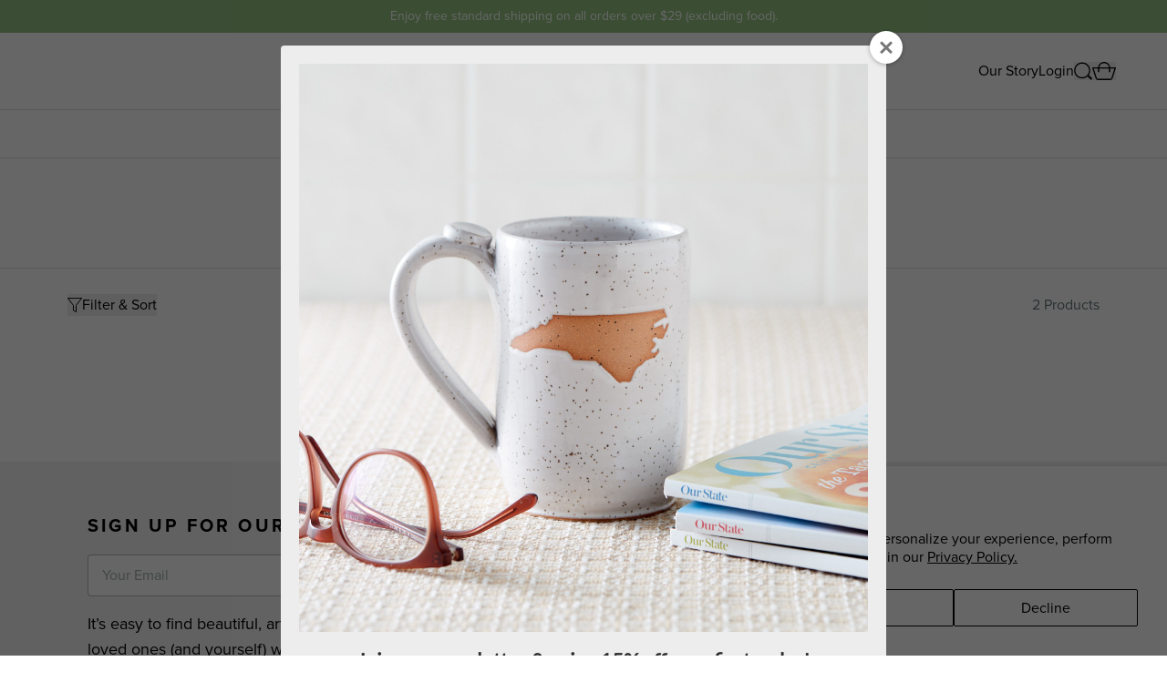

--- FILE ---
content_type: text/html; charset=utf-8
request_url: https://ourstatestore.com/collections/food/price_range-50-100
body_size: 35443
content:
<!doctype html>
<html
  class="no-js"
  lang="en"
>
  <head>
    <!-- snippets/redirects [ja] -->

<!-- template: "collection" -->
<!-- template.name: "collection" -->
<!-- template.suffix: "" -->








<meta charset="utf-8">
<meta http-equiv="X-UA-Compatible" content="IE=edge">
<meta name="viewport" content="width=device-width,initial-scale=1">
<meta name="theme-color" content="">
<link rel="canonical" href="https://ourstatestore.com/collections/food/price_range-50-100">
<link rel="preconnect" href="https://cdn.shopify.com" crossorigin><link rel="icon" type="image/png" href="//ourstatestore.com/cdn/shop/files/OS-icon_32x32.jpg?v=1613695280"><title>
  Food Gifts
 &ndash; tagged "price_range$50 - $100" &ndash; Our State Store</title>


  <meta name="description" content="">



<meta property="og:site_name" content="Our State Store">
<meta property="og:url" content="https://ourstatestore.com/collections/food/price_range-50-100">
<meta property="og:title" content="Food Gifts">
<meta property="og:type" content="product.group">
<meta property="og:description" content="Find hundreds of North Carolina-inspired gifts including t-shirts, food themed gifts, and apparel that reflects the sites and symbols of North Carolina. Our goal is to provide products readers will love as much as they love Our State Magazine."><meta property="og:image" content="http://ourstatestore.com/cdn/shop/collections/2025_0618_os_store_septoct2025_23.jpg?v=1759437391">
  <meta property="og:image:secure_url" content="https://ourstatestore.com/cdn/shop/collections/2025_0618_os_store_septoct2025_23.jpg?v=1759437391">
  <meta property="og:image:width" content="1200">
  <meta property="og:image:height" content="1200"><meta name="twitter:card" content="summary_large_image">
<meta name="twitter:title" content="Food Gifts">
<meta name="twitter:description" content="Find hundreds of North Carolina-inspired gifts including t-shirts, food themed gifts, and apparel that reflects the sites and symbols of North Carolina. Our goal is to provide products readers will love as much as they love Our State Magazine.">


    <script
      src="//ourstatestore.com/cdn/shop/t/22/assets/preload.min.js?v=4701645364594278681717508867"
      data-load-priority
    ></script>

    

<!-- Preconnect to Essential Origins -->
<link
  href="https://cdn.shopify.com"
  rel="preconnect"
  crossorigin
>

<!-- Preload Fonts -->


<!-- Preload Stylesheets -->
<link
  rel="preload"
  href="//ourstatestore.com/cdn/shop/t/22/assets/base.css?v=137465172922839967801768408757"
  as="style"
>
<link
  rel="preload"
  href="//ourstatestore.com/cdn/shop/t/22/assets/tailwind.css?v=90635455449596595081731001221"
  as="style"
>
<!-- snippets/global-styles -->

<link
  rel="stylesheet"
  href="https://use.typekit.net/xjs1kzf.css"
>

<link href="//ourstatestore.com/cdn/shop/t/22/assets/base.css?v=137465172922839967801768408757" rel="stylesheet" type="text/css" media="all" />

<link href="//ourstatestore.com/cdn/shop/t/22/assets/tailwind.css?v=90635455449596595081731001221" rel="stylesheet" type="text/css" media="all" />




    <script>
      document.documentElement.className = document.documentElement.className.replace('no-js', 'js')
    </script>

    <script>window.performance && window.performance.mark && window.performance.mark('shopify.content_for_header.start');</script><meta name="google-site-verification" content="4_HGKAbexgrX_kPFUPjRk1UO1sEzok2AEvKppUw5ksI">
<meta id="shopify-digital-wallet" name="shopify-digital-wallet" content="/24679120989/digital_wallets/dialog">
<meta name="shopify-checkout-api-token" content="926a93eb7fb02413efd5611be3c274bb">
<meta id="in-context-paypal-metadata" data-shop-id="24679120989" data-venmo-supported="false" data-environment="production" data-locale="en_US" data-paypal-v4="true" data-currency="USD">
<link rel="alternate" type="application/atom+xml" title="Feed" href="/collections/food/price_range-50-100.atom" />
<link rel="alternate" type="application/json+oembed" href="https://ourstatestore.com/collections/food/price_range-50-100.oembed">
<script async="async" src="/checkouts/internal/preloads.js?locale=en-US"></script>
<link rel="preconnect" href="https://shop.app" crossorigin="anonymous">
<script async="async" src="https://shop.app/checkouts/internal/preloads.js?locale=en-US&shop_id=24679120989" crossorigin="anonymous"></script>
<script id="apple-pay-shop-capabilities" type="application/json">{"shopId":24679120989,"countryCode":"US","currencyCode":"USD","merchantCapabilities":["supports3DS"],"merchantId":"gid:\/\/shopify\/Shop\/24679120989","merchantName":"Our State Store","requiredBillingContactFields":["postalAddress","email"],"requiredShippingContactFields":["postalAddress","email"],"shippingType":"shipping","supportedNetworks":["visa","masterCard","amex","discover","elo","jcb"],"total":{"type":"pending","label":"Our State Store","amount":"1.00"},"shopifyPaymentsEnabled":true,"supportsSubscriptions":true}</script>
<script id="shopify-features" type="application/json">{"accessToken":"926a93eb7fb02413efd5611be3c274bb","betas":["rich-media-storefront-analytics"],"domain":"ourstatestore.com","predictiveSearch":true,"shopId":24679120989,"locale":"en"}</script>
<script>var Shopify = Shopify || {};
Shopify.shop = "ourstate.myshopify.com";
Shopify.locale = "en";
Shopify.currency = {"active":"USD","rate":"1.0"};
Shopify.country = "US";
Shopify.theme = {"name":"o\/S v2 [9\/19\/24 JA]","id":136167784601,"schema_name":"on\/Sight Base Theme","schema_version":"1.0.0","theme_store_id":null,"role":"main"};
Shopify.theme.handle = "null";
Shopify.theme.style = {"id":null,"handle":null};
Shopify.cdnHost = "ourstatestore.com/cdn";
Shopify.routes = Shopify.routes || {};
Shopify.routes.root = "/";</script>
<script type="module">!function(o){(o.Shopify=o.Shopify||{}).modules=!0}(window);</script>
<script>!function(o){function n(){var o=[];function n(){o.push(Array.prototype.slice.apply(arguments))}return n.q=o,n}var t=o.Shopify=o.Shopify||{};t.loadFeatures=n(),t.autoloadFeatures=n()}(window);</script>
<script>
  window.ShopifyPay = window.ShopifyPay || {};
  window.ShopifyPay.apiHost = "shop.app\/pay";
  window.ShopifyPay.redirectState = null;
</script>
<script id="shop-js-analytics" type="application/json">{"pageType":"collection"}</script>
<script defer="defer" async type="module" src="//ourstatestore.com/cdn/shopifycloud/shop-js/modules/v2/client.init-shop-cart-sync_BT-GjEfc.en.esm.js"></script>
<script defer="defer" async type="module" src="//ourstatestore.com/cdn/shopifycloud/shop-js/modules/v2/chunk.common_D58fp_Oc.esm.js"></script>
<script defer="defer" async type="module" src="//ourstatestore.com/cdn/shopifycloud/shop-js/modules/v2/chunk.modal_xMitdFEc.esm.js"></script>
<script type="module">
  await import("//ourstatestore.com/cdn/shopifycloud/shop-js/modules/v2/client.init-shop-cart-sync_BT-GjEfc.en.esm.js");
await import("//ourstatestore.com/cdn/shopifycloud/shop-js/modules/v2/chunk.common_D58fp_Oc.esm.js");
await import("//ourstatestore.com/cdn/shopifycloud/shop-js/modules/v2/chunk.modal_xMitdFEc.esm.js");

  window.Shopify.SignInWithShop?.initShopCartSync?.({"fedCMEnabled":true,"windoidEnabled":true});

</script>
<script>
  window.Shopify = window.Shopify || {};
  if (!window.Shopify.featureAssets) window.Shopify.featureAssets = {};
  window.Shopify.featureAssets['shop-js'] = {"shop-cart-sync":["modules/v2/client.shop-cart-sync_DZOKe7Ll.en.esm.js","modules/v2/chunk.common_D58fp_Oc.esm.js","modules/v2/chunk.modal_xMitdFEc.esm.js"],"init-fed-cm":["modules/v2/client.init-fed-cm_B6oLuCjv.en.esm.js","modules/v2/chunk.common_D58fp_Oc.esm.js","modules/v2/chunk.modal_xMitdFEc.esm.js"],"shop-cash-offers":["modules/v2/client.shop-cash-offers_D2sdYoxE.en.esm.js","modules/v2/chunk.common_D58fp_Oc.esm.js","modules/v2/chunk.modal_xMitdFEc.esm.js"],"shop-login-button":["modules/v2/client.shop-login-button_QeVjl5Y3.en.esm.js","modules/v2/chunk.common_D58fp_Oc.esm.js","modules/v2/chunk.modal_xMitdFEc.esm.js"],"pay-button":["modules/v2/client.pay-button_DXTOsIq6.en.esm.js","modules/v2/chunk.common_D58fp_Oc.esm.js","modules/v2/chunk.modal_xMitdFEc.esm.js"],"shop-button":["modules/v2/client.shop-button_DQZHx9pm.en.esm.js","modules/v2/chunk.common_D58fp_Oc.esm.js","modules/v2/chunk.modal_xMitdFEc.esm.js"],"avatar":["modules/v2/client.avatar_BTnouDA3.en.esm.js"],"init-windoid":["modules/v2/client.init-windoid_CR1B-cfM.en.esm.js","modules/v2/chunk.common_D58fp_Oc.esm.js","modules/v2/chunk.modal_xMitdFEc.esm.js"],"init-shop-for-new-customer-accounts":["modules/v2/client.init-shop-for-new-customer-accounts_C_vY_xzh.en.esm.js","modules/v2/client.shop-login-button_QeVjl5Y3.en.esm.js","modules/v2/chunk.common_D58fp_Oc.esm.js","modules/v2/chunk.modal_xMitdFEc.esm.js"],"init-shop-email-lookup-coordinator":["modules/v2/client.init-shop-email-lookup-coordinator_BI7n9ZSv.en.esm.js","modules/v2/chunk.common_D58fp_Oc.esm.js","modules/v2/chunk.modal_xMitdFEc.esm.js"],"init-shop-cart-sync":["modules/v2/client.init-shop-cart-sync_BT-GjEfc.en.esm.js","modules/v2/chunk.common_D58fp_Oc.esm.js","modules/v2/chunk.modal_xMitdFEc.esm.js"],"shop-toast-manager":["modules/v2/client.shop-toast-manager_DiYdP3xc.en.esm.js","modules/v2/chunk.common_D58fp_Oc.esm.js","modules/v2/chunk.modal_xMitdFEc.esm.js"],"init-customer-accounts":["modules/v2/client.init-customer-accounts_D9ZNqS-Q.en.esm.js","modules/v2/client.shop-login-button_QeVjl5Y3.en.esm.js","modules/v2/chunk.common_D58fp_Oc.esm.js","modules/v2/chunk.modal_xMitdFEc.esm.js"],"init-customer-accounts-sign-up":["modules/v2/client.init-customer-accounts-sign-up_iGw4briv.en.esm.js","modules/v2/client.shop-login-button_QeVjl5Y3.en.esm.js","modules/v2/chunk.common_D58fp_Oc.esm.js","modules/v2/chunk.modal_xMitdFEc.esm.js"],"shop-follow-button":["modules/v2/client.shop-follow-button_CqMgW2wH.en.esm.js","modules/v2/chunk.common_D58fp_Oc.esm.js","modules/v2/chunk.modal_xMitdFEc.esm.js"],"checkout-modal":["modules/v2/client.checkout-modal_xHeaAweL.en.esm.js","modules/v2/chunk.common_D58fp_Oc.esm.js","modules/v2/chunk.modal_xMitdFEc.esm.js"],"shop-login":["modules/v2/client.shop-login_D91U-Q7h.en.esm.js","modules/v2/chunk.common_D58fp_Oc.esm.js","modules/v2/chunk.modal_xMitdFEc.esm.js"],"lead-capture":["modules/v2/client.lead-capture_BJmE1dJe.en.esm.js","modules/v2/chunk.common_D58fp_Oc.esm.js","modules/v2/chunk.modal_xMitdFEc.esm.js"],"payment-terms":["modules/v2/client.payment-terms_Ci9AEqFq.en.esm.js","modules/v2/chunk.common_D58fp_Oc.esm.js","modules/v2/chunk.modal_xMitdFEc.esm.js"]};
</script>
<script>(function() {
  var isLoaded = false;
  function asyncLoad() {
    if (isLoaded) return;
    isLoaded = true;
    var urls = ["https:\/\/swymv3pro-01.azureedge.net\/code\/swym-shopify.js?shop=ourstate.myshopify.com","https:\/\/cdn.nfcube.com\/instafeed-3f08bc33c75f9df4f51154df0253f1e7.js?shop=ourstate.myshopify.com","\/\/cdn.shopify.com\/proxy\/43e343f97b97768f0e2c83165921b750054ca03fcae79d21cf2eb3278ee1c2c8\/ourstate.activehosted.com\/js\/site-tracking.php?shop=ourstate.myshopify.com\u0026sp-cache-control=cHVibGljLCBtYXgtYWdlPTkwMA","\/\/cdn.shopify.com\/proxy\/89d63fe06514e7db1d7977c22d831dccf108e8f60708fc668d17f8cd061cf106\/ourstate.activehosted.com\/f\/embed.php?id=20\u0026shop=ourstate.myshopify.com\u0026sp-cache-control=cHVibGljLCBtYXgtYWdlPTkwMA"];
    for (var i = 0; i < urls.length; i++) {
      var s = document.createElement('script');
      s.type = 'text/javascript';
      s.async = true;
      s.src = urls[i];
      var x = document.getElementsByTagName('script')[0];
      x.parentNode.insertBefore(s, x);
    }
  };
  if(window.attachEvent) {
    window.attachEvent('onload', asyncLoad);
  } else {
    window.addEventListener('load', asyncLoad, false);
  }
})();</script>
<script id="__st">var __st={"a":24679120989,"offset":-18000,"reqid":"31d67176-e682-4f0f-a48a-aaec7a0bf3f8-1769076841","pageurl":"ourstatestore.com\/collections\/food\/price_range-50-100","u":"bce22eb623cd","p":"collection","rtyp":"collection","rid":136156774493};</script>
<script>window.ShopifyPaypalV4VisibilityTracking = true;</script>
<script id="captcha-bootstrap">!function(){'use strict';const t='contact',e='account',n='new_comment',o=[[t,t],['blogs',n],['comments',n],[t,'customer']],c=[[e,'customer_login'],[e,'guest_login'],[e,'recover_customer_password'],[e,'create_customer']],r=t=>t.map((([t,e])=>`form[action*='/${t}']:not([data-nocaptcha='true']) input[name='form_type'][value='${e}']`)).join(','),a=t=>()=>t?[...document.querySelectorAll(t)].map((t=>t.form)):[];function s(){const t=[...o],e=r(t);return a(e)}const i='password',u='form_key',d=['recaptcha-v3-token','g-recaptcha-response','h-captcha-response',i],f=()=>{try{return window.sessionStorage}catch{return}},m='__shopify_v',_=t=>t.elements[u];function p(t,e,n=!1){try{const o=window.sessionStorage,c=JSON.parse(o.getItem(e)),{data:r}=function(t){const{data:e,action:n}=t;return t[m]||n?{data:e,action:n}:{data:t,action:n}}(c);for(const[e,n]of Object.entries(r))t.elements[e]&&(t.elements[e].value=n);n&&o.removeItem(e)}catch(o){console.error('form repopulation failed',{error:o})}}const l='form_type',E='cptcha';function T(t){t.dataset[E]=!0}const w=window,h=w.document,L='Shopify',v='ce_forms',y='captcha';let A=!1;((t,e)=>{const n=(g='f06e6c50-85a8-45c8-87d0-21a2b65856fe',I='https://cdn.shopify.com/shopifycloud/storefront-forms-hcaptcha/ce_storefront_forms_captcha_hcaptcha.v1.5.2.iife.js',D={infoText:'Protected by hCaptcha',privacyText:'Privacy',termsText:'Terms'},(t,e,n)=>{const o=w[L][v],c=o.bindForm;if(c)return c(t,g,e,D).then(n);var r;o.q.push([[t,g,e,D],n]),r=I,A||(h.body.append(Object.assign(h.createElement('script'),{id:'captcha-provider',async:!0,src:r})),A=!0)});var g,I,D;w[L]=w[L]||{},w[L][v]=w[L][v]||{},w[L][v].q=[],w[L][y]=w[L][y]||{},w[L][y].protect=function(t,e){n(t,void 0,e),T(t)},Object.freeze(w[L][y]),function(t,e,n,w,h,L){const[v,y,A,g]=function(t,e,n){const i=e?o:[],u=t?c:[],d=[...i,...u],f=r(d),m=r(i),_=r(d.filter((([t,e])=>n.includes(e))));return[a(f),a(m),a(_),s()]}(w,h,L),I=t=>{const e=t.target;return e instanceof HTMLFormElement?e:e&&e.form},D=t=>v().includes(t);t.addEventListener('submit',(t=>{const e=I(t);if(!e)return;const n=D(e)&&!e.dataset.hcaptchaBound&&!e.dataset.recaptchaBound,o=_(e),c=g().includes(e)&&(!o||!o.value);(n||c)&&t.preventDefault(),c&&!n&&(function(t){try{if(!f())return;!function(t){const e=f();if(!e)return;const n=_(t);if(!n)return;const o=n.value;o&&e.removeItem(o)}(t);const e=Array.from(Array(32),(()=>Math.random().toString(36)[2])).join('');!function(t,e){_(t)||t.append(Object.assign(document.createElement('input'),{type:'hidden',name:u})),t.elements[u].value=e}(t,e),function(t,e){const n=f();if(!n)return;const o=[...t.querySelectorAll(`input[type='${i}']`)].map((({name:t})=>t)),c=[...d,...o],r={};for(const[a,s]of new FormData(t).entries())c.includes(a)||(r[a]=s);n.setItem(e,JSON.stringify({[m]:1,action:t.action,data:r}))}(t,e)}catch(e){console.error('failed to persist form',e)}}(e),e.submit())}));const S=(t,e)=>{t&&!t.dataset[E]&&(n(t,e.some((e=>e===t))),T(t))};for(const o of['focusin','change'])t.addEventListener(o,(t=>{const e=I(t);D(e)&&S(e,y())}));const B=e.get('form_key'),M=e.get(l),P=B&&M;t.addEventListener('DOMContentLoaded',(()=>{const t=y();if(P)for(const e of t)e.elements[l].value===M&&p(e,B);[...new Set([...A(),...v().filter((t=>'true'===t.dataset.shopifyCaptcha))])].forEach((e=>S(e,t)))}))}(h,new URLSearchParams(w.location.search),n,t,e,['guest_login'])})(!0,!0)}();</script>
<script integrity="sha256-4kQ18oKyAcykRKYeNunJcIwy7WH5gtpwJnB7kiuLZ1E=" data-source-attribution="shopify.loadfeatures" defer="defer" src="//ourstatestore.com/cdn/shopifycloud/storefront/assets/storefront/load_feature-a0a9edcb.js" crossorigin="anonymous"></script>
<script crossorigin="anonymous" defer="defer" src="//ourstatestore.com/cdn/shopifycloud/storefront/assets/shopify_pay/storefront-65b4c6d7.js?v=20250812"></script>
<script data-source-attribution="shopify.dynamic_checkout.dynamic.init">var Shopify=Shopify||{};Shopify.PaymentButton=Shopify.PaymentButton||{isStorefrontPortableWallets:!0,init:function(){window.Shopify.PaymentButton.init=function(){};var t=document.createElement("script");t.src="https://ourstatestore.com/cdn/shopifycloud/portable-wallets/latest/portable-wallets.en.js",t.type="module",document.head.appendChild(t)}};
</script>
<script data-source-attribution="shopify.dynamic_checkout.buyer_consent">
  function portableWalletsHideBuyerConsent(e){var t=document.getElementById("shopify-buyer-consent"),n=document.getElementById("shopify-subscription-policy-button");t&&n&&(t.classList.add("hidden"),t.setAttribute("aria-hidden","true"),n.removeEventListener("click",e))}function portableWalletsShowBuyerConsent(e){var t=document.getElementById("shopify-buyer-consent"),n=document.getElementById("shopify-subscription-policy-button");t&&n&&(t.classList.remove("hidden"),t.removeAttribute("aria-hidden"),n.addEventListener("click",e))}window.Shopify?.PaymentButton&&(window.Shopify.PaymentButton.hideBuyerConsent=portableWalletsHideBuyerConsent,window.Shopify.PaymentButton.showBuyerConsent=portableWalletsShowBuyerConsent);
</script>
<script data-source-attribution="shopify.dynamic_checkout.cart.bootstrap">document.addEventListener("DOMContentLoaded",(function(){function t(){return document.querySelector("shopify-accelerated-checkout-cart, shopify-accelerated-checkout")}if(t())Shopify.PaymentButton.init();else{new MutationObserver((function(e,n){t()&&(Shopify.PaymentButton.init(),n.disconnect())})).observe(document.body,{childList:!0,subtree:!0})}}));
</script>
<script id='scb4127' type='text/javascript' async='' src='https://ourstatestore.com/cdn/shopifycloud/privacy-banner/storefront-banner.js'></script><link id="shopify-accelerated-checkout-styles" rel="stylesheet" media="screen" href="https://ourstatestore.com/cdn/shopifycloud/portable-wallets/latest/accelerated-checkout-backwards-compat.css" crossorigin="anonymous">
<style id="shopify-accelerated-checkout-cart">
        #shopify-buyer-consent {
  margin-top: 1em;
  display: inline-block;
  width: 100%;
}

#shopify-buyer-consent.hidden {
  display: none;
}

#shopify-subscription-policy-button {
  background: none;
  border: none;
  padding: 0;
  text-decoration: underline;
  font-size: inherit;
  cursor: pointer;
}

#shopify-subscription-policy-button::before {
  box-shadow: none;
}

      </style>

<script>window.performance && window.performance.mark && window.performance.mark('shopify.content_for_header.end');</script>
  <link href="//ourstatestore.com/cdn/shop/t/22/assets/custom-fields.css?v=155981660287581999201723653530" rel="stylesheet" type="text/css" media="all" />
<script src="https://cdnjs.cloudflare.com/ajax/libs/jquery/3.6.0/jquery.min.js" integrity="sha512-894YE6QWD5I59HgZOGReFYm4dnWc1Qt5NtvYSaNcOP+u1T9qYdvdihz0PPSiiqn/+/3e7Jo4EaG7TubfWGUrMQ==" crossorigin="anonymous" referrerpolicy="no-referrer"></script>
<script src="//ourstatestore.com/cdn/shop/t/22/assets/custom-fields-widgets.js?v=2706296677974789471723653533" defer="defer"></script>
<!-- BEGIN app block: shopify://apps/judge-me-reviews/blocks/judgeme_core/61ccd3b1-a9f2-4160-9fe9-4fec8413e5d8 --><!-- Start of Judge.me Core -->






<link rel="dns-prefetch" href="https://cdn2.judge.me/cdn/widget_frontend">
<link rel="dns-prefetch" href="https://cdn.judge.me">
<link rel="dns-prefetch" href="https://cdn1.judge.me">
<link rel="dns-prefetch" href="https://api.judge.me">

<script data-cfasync='false' class='jdgm-settings-script'>window.jdgmSettings={"pagination":5,"disable_web_reviews":false,"badge_no_review_text":"No reviews","badge_n_reviews_text":"{{ n }} review/reviews","badge_star_color":"#006890","hide_badge_preview_if_no_reviews":true,"badge_hide_text":false,"enforce_center_preview_badge":false,"widget_title":"Customer Reviews","widget_open_form_text":"Write a review","widget_close_form_text":"Cancel review","widget_refresh_page_text":"Refresh page","widget_summary_text":"Based on {{ number_of_reviews }} review/reviews","widget_no_review_text":"Be the first to write a review!","widget_name_field_text":"Display name","widget_verified_name_field_text":"Verified Name (public)","widget_name_placeholder_text":"Display name","widget_required_field_error_text":"This field is required.","widget_email_field_text":"Email address","widget_verified_email_field_text":"Verified Email (private, can not be edited)","widget_email_placeholder_text":"Your email address","widget_email_field_error_text":"Please enter a valid email address.","widget_rating_field_text":"Rating","widget_review_title_field_text":"Review Title","widget_review_title_placeholder_text":"Give your review a title","widget_review_body_field_text":"Review content","widget_review_body_placeholder_text":"Start writing here...","widget_pictures_field_text":"Picture/Video (optional)","widget_submit_review_text":"Submit Review","widget_submit_verified_review_text":"Submit Verified Review","widget_submit_success_msg_with_auto_publish":"Thank you! Please refresh the page in a few moments to see your review. You can remove or edit your review by logging into \u003ca href='https://judge.me/login' target='_blank' rel='nofollow noopener'\u003eJudge.me\u003c/a\u003e","widget_submit_success_msg_no_auto_publish":"Thank you! Your review will be published as soon as it is approved by the shop admin. You can remove or edit your review by logging into \u003ca href='https://judge.me/login' target='_blank' rel='nofollow noopener'\u003eJudge.me\u003c/a\u003e","widget_show_default_reviews_out_of_total_text":"Showing {{ n_reviews_shown }} out of {{ n_reviews }} reviews.","widget_show_all_link_text":"Show all","widget_show_less_link_text":"Show less","widget_author_said_text":"{{ reviewer_name }} said:","widget_days_text":"{{ n }} days ago","widget_weeks_text":"{{ n }} week/weeks ago","widget_months_text":"{{ n }} month/months ago","widget_years_text":"{{ n }} year/years ago","widget_yesterday_text":"Yesterday","widget_today_text":"Today","widget_replied_text":"\u003e\u003e {{ shop_name }} replied:","widget_read_more_text":"Read more","widget_reviewer_name_as_initial":"","widget_rating_filter_color":"","widget_rating_filter_see_all_text":"See all reviews","widget_sorting_most_recent_text":"Most Recent","widget_sorting_highest_rating_text":"Highest Rating","widget_sorting_lowest_rating_text":"Lowest Rating","widget_sorting_with_pictures_text":"Only Pictures","widget_sorting_most_helpful_text":"Most Helpful","widget_open_question_form_text":"Ask a question","widget_reviews_subtab_text":"Reviews","widget_questions_subtab_text":"Questions","widget_question_label_text":"Question","widget_answer_label_text":"Answer","widget_question_placeholder_text":"Write your question here","widget_submit_question_text":"Submit Question","widget_question_submit_success_text":"Thank you for your question! We will notify you once it gets answered.","widget_star_color":"#006890","verified_badge_text":"Verified","verified_badge_bg_color":"","verified_badge_text_color":"","verified_badge_placement":"left-of-reviewer-name","widget_review_max_height":"","widget_hide_border":false,"widget_social_share":false,"widget_thumb":false,"widget_review_location_show":false,"widget_location_format":"","all_reviews_include_out_of_store_products":true,"all_reviews_out_of_store_text":"(out of store)","all_reviews_pagination":100,"all_reviews_product_name_prefix_text":"about","enable_review_pictures":true,"enable_question_anwser":false,"widget_theme":"","review_date_format":"mm/dd/yyyy","default_sort_method":"most-recent","widget_product_reviews_subtab_text":"Product Reviews","widget_shop_reviews_subtab_text":"Shop Reviews","widget_other_products_reviews_text":"Reviews for other products","widget_store_reviews_subtab_text":"Store reviews","widget_no_store_reviews_text":"This store hasn't received any reviews yet","widget_web_restriction_product_reviews_text":"This product hasn't received any reviews yet","widget_no_items_text":"No items found","widget_show_more_text":"Show more","widget_write_a_store_review_text":"Write a Store Review","widget_other_languages_heading":"Reviews in Other Languages","widget_translate_review_text":"Translate review to {{ language }}","widget_translating_review_text":"Translating...","widget_show_original_translation_text":"Show original ({{ language }})","widget_translate_review_failed_text":"Review couldn't be translated.","widget_translate_review_retry_text":"Retry","widget_translate_review_try_again_later_text":"Try again later","show_product_url_for_grouped_product":false,"widget_sorting_pictures_first_text":"Pictures First","show_pictures_on_all_rev_page_mobile":false,"show_pictures_on_all_rev_page_desktop":false,"floating_tab_hide_mobile_install_preference":false,"floating_tab_button_name":"★ Reviews","floating_tab_title":"Let customers speak for us","floating_tab_button_color":"","floating_tab_button_background_color":"","floating_tab_url":"","floating_tab_url_enabled":false,"floating_tab_tab_style":"text","all_reviews_text_badge_text":"Customers rate us {{ shop.metafields.judgeme.all_reviews_rating | round: 1 }}/5 based on {{ shop.metafields.judgeme.all_reviews_count }} reviews.","all_reviews_text_badge_text_branded_style":"{{ shop.metafields.judgeme.all_reviews_rating | round: 1 }} out of 5 stars based on {{ shop.metafields.judgeme.all_reviews_count }} reviews","is_all_reviews_text_badge_a_link":false,"show_stars_for_all_reviews_text_badge":false,"all_reviews_text_badge_url":"","all_reviews_text_style":"branded","all_reviews_text_color_style":"judgeme_brand_color","all_reviews_text_color":"#108474","all_reviews_text_show_jm_brand":true,"featured_carousel_show_header":true,"featured_carousel_title":"Let customers speak for us","testimonials_carousel_title":"Customers are saying","videos_carousel_title":"Real customer stories","cards_carousel_title":"Customers are saying","featured_carousel_count_text":"from {{ n }} reviews","featured_carousel_add_link_to_all_reviews_page":false,"featured_carousel_url":"","featured_carousel_show_images":true,"featured_carousel_autoslide_interval":5,"featured_carousel_arrows_on_the_sides":false,"featured_carousel_height":250,"featured_carousel_width":80,"featured_carousel_image_size":0,"featured_carousel_image_height":250,"featured_carousel_arrow_color":"#eeeeee","verified_count_badge_style":"branded","verified_count_badge_orientation":"horizontal","verified_count_badge_color_style":"judgeme_brand_color","verified_count_badge_color":"#108474","is_verified_count_badge_a_link":false,"verified_count_badge_url":"","verified_count_badge_show_jm_brand":true,"widget_rating_preset_default":5,"widget_first_sub_tab":"product-reviews","widget_show_histogram":true,"widget_histogram_use_custom_color":false,"widget_pagination_use_custom_color":false,"widget_star_use_custom_color":false,"widget_verified_badge_use_custom_color":false,"widget_write_review_use_custom_color":false,"picture_reminder_submit_button":"Upload Pictures","enable_review_videos":true,"mute_video_by_default":true,"widget_sorting_videos_first_text":"Videos First","widget_review_pending_text":"Pending","featured_carousel_items_for_large_screen":3,"social_share_options_order":"Facebook,Twitter","remove_microdata_snippet":false,"disable_json_ld":false,"enable_json_ld_products":false,"preview_badge_show_question_text":false,"preview_badge_no_question_text":"No questions","preview_badge_n_question_text":"{{ number_of_questions }} question/questions","qa_badge_show_icon":false,"qa_badge_position":"same-row","remove_judgeme_branding":false,"widget_add_search_bar":false,"widget_search_bar_placeholder":"Search","widget_sorting_verified_only_text":"Verified only","featured_carousel_theme":"default","featured_carousel_show_rating":true,"featured_carousel_show_title":true,"featured_carousel_show_body":true,"featured_carousel_show_date":false,"featured_carousel_show_reviewer":true,"featured_carousel_show_product":false,"featured_carousel_header_background_color":"#108474","featured_carousel_header_text_color":"#ffffff","featured_carousel_name_product_separator":"reviewed","featured_carousel_full_star_background":"#108474","featured_carousel_empty_star_background":"#dadada","featured_carousel_vertical_theme_background":"#f9fafb","featured_carousel_verified_badge_enable":true,"featured_carousel_verified_badge_color":"#108474","featured_carousel_border_style":"round","featured_carousel_review_line_length_limit":3,"featured_carousel_more_reviews_button_text":"Read more reviews","featured_carousel_view_product_button_text":"View product","all_reviews_page_load_reviews_on":"scroll","all_reviews_page_load_more_text":"Load More Reviews","disable_fb_tab_reviews":false,"enable_ajax_cdn_cache":false,"widget_public_name_text":"displayed publicly like","default_reviewer_name":"John Smith","default_reviewer_name_has_non_latin":true,"widget_reviewer_anonymous":"Anonymous","medals_widget_title":"Judge.me Review Medals","medals_widget_background_color":"#f9fafb","medals_widget_position":"footer_all_pages","medals_widget_border_color":"#f9fafb","medals_widget_verified_text_position":"left","medals_widget_use_monochromatic_version":false,"medals_widget_elements_color":"#108474","show_reviewer_avatar":true,"widget_invalid_yt_video_url_error_text":"Not a YouTube video URL","widget_max_length_field_error_text":"Please enter no more than {0} characters.","widget_show_country_flag":false,"widget_show_collected_via_shop_app":true,"widget_verified_by_shop_badge_style":"light","widget_verified_by_shop_text":"Verified by Shop","widget_show_photo_gallery":true,"widget_load_with_code_splitting":true,"widget_ugc_install_preference":false,"widget_ugc_title":"Made by us, Shared by you","widget_ugc_subtitle":"Tag us to see your picture featured in our page","widget_ugc_arrows_color":"#ffffff","widget_ugc_primary_button_text":"Buy Now","widget_ugc_primary_button_background_color":"#108474","widget_ugc_primary_button_text_color":"#ffffff","widget_ugc_primary_button_border_width":"0","widget_ugc_primary_button_border_style":"none","widget_ugc_primary_button_border_color":"#108474","widget_ugc_primary_button_border_radius":"25","widget_ugc_secondary_button_text":"Load More","widget_ugc_secondary_button_background_color":"#ffffff","widget_ugc_secondary_button_text_color":"#108474","widget_ugc_secondary_button_border_width":"2","widget_ugc_secondary_button_border_style":"solid","widget_ugc_secondary_button_border_color":"#108474","widget_ugc_secondary_button_border_radius":"25","widget_ugc_reviews_button_text":"View Reviews","widget_ugc_reviews_button_background_color":"#ffffff","widget_ugc_reviews_button_text_color":"#108474","widget_ugc_reviews_button_border_width":"2","widget_ugc_reviews_button_border_style":"solid","widget_ugc_reviews_button_border_color":"#108474","widget_ugc_reviews_button_border_radius":"25","widget_ugc_reviews_button_link_to":"judgeme-reviews-page","widget_ugc_show_post_date":true,"widget_ugc_max_width":"800","widget_rating_metafield_value_type":true,"widget_primary_color":"#006890","widget_enable_secondary_color":true,"widget_secondary_color":"#F2F7F9","widget_summary_average_rating_text":"{{ average_rating }} out of 5","widget_media_grid_title":"Customer photos \u0026 videos","widget_media_grid_see_more_text":"See more","widget_round_style":false,"widget_show_product_medals":false,"widget_verified_by_judgeme_text":"Verified by Judge.me","widget_show_store_medals":true,"widget_verified_by_judgeme_text_in_store_medals":"Verified by Judge.me","widget_media_field_exceed_quantity_message":"Sorry, we can only accept {{ max_media }} for one review.","widget_media_field_exceed_limit_message":"{{ file_name }} is too large, please select a {{ media_type }} less than {{ size_limit }}MB.","widget_review_submitted_text":"Review Submitted!","widget_question_submitted_text":"Question Submitted!","widget_close_form_text_question":"Cancel","widget_write_your_answer_here_text":"Write your answer here","widget_enabled_branded_link":true,"widget_show_collected_by_judgeme":false,"widget_reviewer_name_color":"","widget_write_review_text_color":"","widget_write_review_bg_color":"","widget_collected_by_judgeme_text":"collected by Judge.me","widget_pagination_type":"standard","widget_load_more_text":"Load More","widget_load_more_color":"#108474","widget_full_review_text":"Full Review","widget_read_more_reviews_text":"Read More Reviews","widget_read_questions_text":"Read Questions","widget_questions_and_answers_text":"Questions \u0026 Answers","widget_verified_by_text":"Verified by","widget_verified_text":"Verified","widget_number_of_reviews_text":"{{ number_of_reviews }} reviews","widget_back_button_text":"Back","widget_next_button_text":"Next","widget_custom_forms_filter_button":"Filters","custom_forms_style":"horizontal","widget_show_review_information":false,"how_reviews_are_collected":"How reviews are collected?","widget_show_review_keywords":false,"widget_gdpr_statement":"How we use your data: We'll only contact you about the review you left, and only if necessary. By submitting your review, you agree to Judge.me's \u003ca href='https://judge.me/terms' target='_blank' rel='nofollow noopener'\u003eterms\u003c/a\u003e, \u003ca href='https://judge.me/privacy' target='_blank' rel='nofollow noopener'\u003eprivacy\u003c/a\u003e and \u003ca href='https://judge.me/content-policy' target='_blank' rel='nofollow noopener'\u003econtent\u003c/a\u003e policies.","widget_multilingual_sorting_enabled":false,"widget_translate_review_content_enabled":false,"widget_translate_review_content_method":"manual","popup_widget_review_selection":"automatically_with_pictures","popup_widget_round_border_style":true,"popup_widget_show_title":true,"popup_widget_show_body":true,"popup_widget_show_reviewer":false,"popup_widget_show_product":true,"popup_widget_show_pictures":true,"popup_widget_use_review_picture":true,"popup_widget_show_on_home_page":true,"popup_widget_show_on_product_page":true,"popup_widget_show_on_collection_page":true,"popup_widget_show_on_cart_page":true,"popup_widget_position":"bottom_left","popup_widget_first_review_delay":5,"popup_widget_duration":5,"popup_widget_interval":5,"popup_widget_review_count":5,"popup_widget_hide_on_mobile":true,"review_snippet_widget_round_border_style":true,"review_snippet_widget_card_color":"#FFFFFF","review_snippet_widget_slider_arrows_background_color":"#FFFFFF","review_snippet_widget_slider_arrows_color":"#000000","review_snippet_widget_star_color":"#108474","show_product_variant":false,"all_reviews_product_variant_label_text":"Variant: ","widget_show_verified_branding":false,"widget_ai_summary_title":"Customers say","widget_ai_summary_disclaimer":"AI-powered review summary based on recent customer reviews","widget_show_ai_summary":false,"widget_show_ai_summary_bg":false,"widget_show_review_title_input":true,"redirect_reviewers_invited_via_email":"review_widget","request_store_review_after_product_review":false,"request_review_other_products_in_order":false,"review_form_color_scheme":"default","review_form_corner_style":"square","review_form_star_color":{},"review_form_text_color":"#333333","review_form_background_color":"#ffffff","review_form_field_background_color":"#fafafa","review_form_button_color":{},"review_form_button_text_color":"#ffffff","review_form_modal_overlay_color":"#000000","review_content_screen_title_text":"How would you rate this product?","review_content_introduction_text":"We would love it if you would share a bit about your experience.","store_review_form_title_text":"How would you rate this store?","store_review_form_introduction_text":"We would love it if you would share a bit about your experience.","show_review_guidance_text":true,"one_star_review_guidance_text":"Poor","five_star_review_guidance_text":"Great","customer_information_screen_title_text":"About you","customer_information_introduction_text":"Please tell us more about you.","custom_questions_screen_title_text":"Your experience in more detail","custom_questions_introduction_text":"Here are a few questions to help us understand more about your experience.","review_submitted_screen_title_text":"Thanks for your review!","review_submitted_screen_thank_you_text":"We are processing it and it will appear on the store soon.","review_submitted_screen_email_verification_text":"Please confirm your email by clicking the link we just sent you. This helps us keep reviews authentic.","review_submitted_request_store_review_text":"Would you like to share your experience of shopping with us?","review_submitted_review_other_products_text":"Would you like to review these products?","store_review_screen_title_text":"Would you like to share your experience of shopping with us?","store_review_introduction_text":"We value your feedback and use it to improve. Please share any thoughts or suggestions you have.","reviewer_media_screen_title_picture_text":"Share a picture","reviewer_media_introduction_picture_text":"Upload a photo to support your review.","reviewer_media_screen_title_video_text":"Share a video","reviewer_media_introduction_video_text":"Upload a video to support your review.","reviewer_media_screen_title_picture_or_video_text":"Share a picture or video","reviewer_media_introduction_picture_or_video_text":"Upload a photo or video to support your review.","reviewer_media_youtube_url_text":"Paste your Youtube URL here","advanced_settings_next_step_button_text":"Next","advanced_settings_close_review_button_text":"Close","modal_write_review_flow":false,"write_review_flow_required_text":"Required","write_review_flow_privacy_message_text":"We respect your privacy.","write_review_flow_anonymous_text":"Post review as anonymous","write_review_flow_visibility_text":"This won't be visible to other customers.","write_review_flow_multiple_selection_help_text":"Select as many as you like","write_review_flow_single_selection_help_text":"Select one option","write_review_flow_required_field_error_text":"This field is required","write_review_flow_invalid_email_error_text":"Please enter a valid email address","write_review_flow_max_length_error_text":"Max. {{ max_length }} characters.","write_review_flow_media_upload_text":"\u003cb\u003eClick to upload\u003c/b\u003e or drag and drop","write_review_flow_gdpr_statement":"We'll only contact you about your review if necessary. By submitting your review, you agree to our \u003ca href='https://judge.me/terms' target='_blank' rel='nofollow noopener'\u003eterms and conditions\u003c/a\u003e and \u003ca href='https://judge.me/privacy' target='_blank' rel='nofollow noopener'\u003eprivacy policy\u003c/a\u003e.","rating_only_reviews_enabled":false,"show_negative_reviews_help_screen":false,"new_review_flow_help_screen_rating_threshold":3,"negative_review_resolution_screen_title_text":"Tell us more","negative_review_resolution_text":"Your experience matters to us. If there were issues with your purchase, we're here to help. Feel free to reach out to us, we'd love the opportunity to make things right.","negative_review_resolution_button_text":"Contact us","negative_review_resolution_proceed_with_review_text":"Leave a review","negative_review_resolution_subject":"Issue with purchase from {{ shop_name }}.{{ order_name }}","preview_badge_collection_page_install_status":false,"widget_review_custom_css":"","preview_badge_custom_css":"","preview_badge_stars_count":"5-stars","featured_carousel_custom_css":"","floating_tab_custom_css":"","all_reviews_widget_custom_css":"","medals_widget_custom_css":"","verified_badge_custom_css":"","all_reviews_text_custom_css":"","transparency_badges_collected_via_store_invite":false,"transparency_badges_from_another_provider":false,"transparency_badges_collected_from_store_visitor":false,"transparency_badges_collected_by_verified_review_provider":false,"transparency_badges_earned_reward":false,"transparency_badges_collected_via_store_invite_text":"Review collected via store invitation","transparency_badges_from_another_provider_text":"Review collected from another provider","transparency_badges_collected_from_store_visitor_text":"Review collected from a store visitor","transparency_badges_written_in_google_text":"Review written in Google","transparency_badges_written_in_etsy_text":"Review written in Etsy","transparency_badges_written_in_shop_app_text":"Review written in Shop App","transparency_badges_earned_reward_text":"Review earned a reward for future purchase","product_review_widget_per_page":10,"widget_store_review_label_text":"Review about the store","checkout_comment_extension_title_on_product_page":"Customer Comments","checkout_comment_extension_num_latest_comment_show":5,"checkout_comment_extension_format":"name_and_timestamp","checkout_comment_customer_name":"last_initial","checkout_comment_comment_notification":true,"preview_badge_collection_page_install_preference":false,"preview_badge_home_page_install_preference":false,"preview_badge_product_page_install_preference":false,"review_widget_install_preference":"","review_carousel_install_preference":false,"floating_reviews_tab_install_preference":"none","verified_reviews_count_badge_install_preference":false,"all_reviews_text_install_preference":false,"review_widget_best_location":false,"judgeme_medals_install_preference":false,"review_widget_revamp_enabled":false,"review_widget_qna_enabled":false,"review_widget_header_theme":"minimal","review_widget_widget_title_enabled":true,"review_widget_header_text_size":"medium","review_widget_header_text_weight":"regular","review_widget_average_rating_style":"compact","review_widget_bar_chart_enabled":true,"review_widget_bar_chart_type":"numbers","review_widget_bar_chart_style":"standard","review_widget_expanded_media_gallery_enabled":false,"review_widget_reviews_section_theme":"standard","review_widget_image_style":"thumbnails","review_widget_review_image_ratio":"square","review_widget_stars_size":"medium","review_widget_verified_badge":"standard_text","review_widget_review_title_text_size":"medium","review_widget_review_text_size":"medium","review_widget_review_text_length":"medium","review_widget_number_of_columns_desktop":3,"review_widget_carousel_transition_speed":5,"review_widget_custom_questions_answers_display":"always","review_widget_button_text_color":"#FFFFFF","review_widget_text_color":"#000000","review_widget_lighter_text_color":"#7B7B7B","review_widget_corner_styling":"soft","review_widget_review_word_singular":"review","review_widget_review_word_plural":"reviews","review_widget_voting_label":"Helpful?","review_widget_shop_reply_label":"Reply from {{ shop_name }}:","review_widget_filters_title":"Filters","qna_widget_question_word_singular":"Question","qna_widget_question_word_plural":"Questions","qna_widget_answer_reply_label":"Answer from {{ answerer_name }}:","qna_content_screen_title_text":"Ask a question about this product","qna_widget_question_required_field_error_text":"Please enter your question.","qna_widget_flow_gdpr_statement":"We'll only contact you about your question if necessary. By submitting your question, you agree to our \u003ca href='https://judge.me/terms' target='_blank' rel='nofollow noopener'\u003eterms and conditions\u003c/a\u003e and \u003ca href='https://judge.me/privacy' target='_blank' rel='nofollow noopener'\u003eprivacy policy\u003c/a\u003e.","qna_widget_question_submitted_text":"Thanks for your question!","qna_widget_close_form_text_question":"Close","qna_widget_question_submit_success_text":"We’ll notify you by email when your question is answered.","all_reviews_widget_v2025_enabled":false,"all_reviews_widget_v2025_header_theme":"default","all_reviews_widget_v2025_widget_title_enabled":true,"all_reviews_widget_v2025_header_text_size":"medium","all_reviews_widget_v2025_header_text_weight":"regular","all_reviews_widget_v2025_average_rating_style":"compact","all_reviews_widget_v2025_bar_chart_enabled":true,"all_reviews_widget_v2025_bar_chart_type":"numbers","all_reviews_widget_v2025_bar_chart_style":"standard","all_reviews_widget_v2025_expanded_media_gallery_enabled":false,"all_reviews_widget_v2025_show_store_medals":true,"all_reviews_widget_v2025_show_photo_gallery":true,"all_reviews_widget_v2025_show_review_keywords":false,"all_reviews_widget_v2025_show_ai_summary":false,"all_reviews_widget_v2025_show_ai_summary_bg":false,"all_reviews_widget_v2025_add_search_bar":false,"all_reviews_widget_v2025_default_sort_method":"most-recent","all_reviews_widget_v2025_reviews_per_page":10,"all_reviews_widget_v2025_reviews_section_theme":"default","all_reviews_widget_v2025_image_style":"thumbnails","all_reviews_widget_v2025_review_image_ratio":"square","all_reviews_widget_v2025_stars_size":"medium","all_reviews_widget_v2025_verified_badge":"bold_badge","all_reviews_widget_v2025_review_title_text_size":"medium","all_reviews_widget_v2025_review_text_size":"medium","all_reviews_widget_v2025_review_text_length":"medium","all_reviews_widget_v2025_number_of_columns_desktop":3,"all_reviews_widget_v2025_carousel_transition_speed":5,"all_reviews_widget_v2025_custom_questions_answers_display":"always","all_reviews_widget_v2025_show_product_variant":false,"all_reviews_widget_v2025_show_reviewer_avatar":true,"all_reviews_widget_v2025_reviewer_name_as_initial":"","all_reviews_widget_v2025_review_location_show":false,"all_reviews_widget_v2025_location_format":"","all_reviews_widget_v2025_show_country_flag":false,"all_reviews_widget_v2025_verified_by_shop_badge_style":"light","all_reviews_widget_v2025_social_share":false,"all_reviews_widget_v2025_social_share_options_order":"Facebook,Twitter,LinkedIn,Pinterest","all_reviews_widget_v2025_pagination_type":"standard","all_reviews_widget_v2025_button_text_color":"#FFFFFF","all_reviews_widget_v2025_text_color":"#000000","all_reviews_widget_v2025_lighter_text_color":"#7B7B7B","all_reviews_widget_v2025_corner_styling":"soft","all_reviews_widget_v2025_title":"Customer reviews","all_reviews_widget_v2025_ai_summary_title":"Customers say about this store","all_reviews_widget_v2025_no_review_text":"Be the first to write a review","platform":"shopify","branding_url":"https://app.judge.me/reviews/stores/ourstatestore.com","branding_text":"Powered by Judge.me","locale":"en","reply_name":"Our State Store","widget_version":"3.0","footer":true,"autopublish":false,"review_dates":true,"enable_custom_form":false,"shop_use_review_site":true,"shop_locale":"en","enable_multi_locales_translations":true,"show_review_title_input":true,"review_verification_email_status":"always","can_be_branded":true,"reply_name_text":"Our State Store"};</script> <style class='jdgm-settings-style'>.jdgm-xx{left:0}:root{--jdgm-primary-color: #006890;--jdgm-secondary-color: #F2F7F9;--jdgm-star-color: #006890;--jdgm-write-review-text-color: white;--jdgm-write-review-bg-color: #006890;--jdgm-paginate-color: #006890;--jdgm-border-radius: 0;--jdgm-reviewer-name-color: #006890}.jdgm-histogram__bar-content{background-color:#006890}.jdgm-rev[data-verified-buyer=true] .jdgm-rev__icon.jdgm-rev__icon:after,.jdgm-rev__buyer-badge.jdgm-rev__buyer-badge{color:white;background-color:#006890}.jdgm-review-widget--small .jdgm-gallery.jdgm-gallery .jdgm-gallery__thumbnail-link:nth-child(8) .jdgm-gallery__thumbnail-wrapper.jdgm-gallery__thumbnail-wrapper:before{content:"See more"}@media only screen and (min-width: 768px){.jdgm-gallery.jdgm-gallery .jdgm-gallery__thumbnail-link:nth-child(8) .jdgm-gallery__thumbnail-wrapper.jdgm-gallery__thumbnail-wrapper:before{content:"See more"}}.jdgm-preview-badge .jdgm-star.jdgm-star{color:#006890}.jdgm-prev-badge[data-average-rating='0.00']{display:none !important}.jdgm-author-all-initials{display:none !important}.jdgm-author-last-initial{display:none !important}.jdgm-rev-widg__title{visibility:hidden}.jdgm-rev-widg__summary-text{visibility:hidden}.jdgm-prev-badge__text{visibility:hidden}.jdgm-rev__prod-link-prefix:before{content:'about'}.jdgm-rev__variant-label:before{content:'Variant: '}.jdgm-rev__out-of-store-text:before{content:'(out of store)'}@media only screen and (min-width: 768px){.jdgm-rev__pics .jdgm-rev_all-rev-page-picture-separator,.jdgm-rev__pics .jdgm-rev__product-picture{display:none}}@media only screen and (max-width: 768px){.jdgm-rev__pics .jdgm-rev_all-rev-page-picture-separator,.jdgm-rev__pics .jdgm-rev__product-picture{display:none}}.jdgm-preview-badge[data-template="product"]{display:none !important}.jdgm-preview-badge[data-template="collection"]{display:none !important}.jdgm-preview-badge[data-template="index"]{display:none !important}.jdgm-review-widget[data-from-snippet="true"]{display:none !important}.jdgm-verified-count-badget[data-from-snippet="true"]{display:none !important}.jdgm-carousel-wrapper[data-from-snippet="true"]{display:none !important}.jdgm-all-reviews-text[data-from-snippet="true"]{display:none !important}.jdgm-medals-section[data-from-snippet="true"]{display:none !important}.jdgm-ugc-media-wrapper[data-from-snippet="true"]{display:none !important}.jdgm-rev__transparency-badge[data-badge-type="review_collected_via_store_invitation"]{display:none !important}.jdgm-rev__transparency-badge[data-badge-type="review_collected_from_another_provider"]{display:none !important}.jdgm-rev__transparency-badge[data-badge-type="review_collected_from_store_visitor"]{display:none !important}.jdgm-rev__transparency-badge[data-badge-type="review_written_in_etsy"]{display:none !important}.jdgm-rev__transparency-badge[data-badge-type="review_written_in_google_business"]{display:none !important}.jdgm-rev__transparency-badge[data-badge-type="review_written_in_shop_app"]{display:none !important}.jdgm-rev__transparency-badge[data-badge-type="review_earned_for_future_purchase"]{display:none !important}.jdgm-review-snippet-widget .jdgm-rev-snippet-widget__cards-container .jdgm-rev-snippet-card{border-radius:8px;background:#fff}.jdgm-review-snippet-widget .jdgm-rev-snippet-widget__cards-container .jdgm-rev-snippet-card__rev-rating .jdgm-star{color:#108474}.jdgm-review-snippet-widget .jdgm-rev-snippet-widget__prev-btn,.jdgm-review-snippet-widget .jdgm-rev-snippet-widget__next-btn{border-radius:50%;background:#fff}.jdgm-review-snippet-widget .jdgm-rev-snippet-widget__prev-btn>svg,.jdgm-review-snippet-widget .jdgm-rev-snippet-widget__next-btn>svg{fill:#000}.jdgm-full-rev-modal.rev-snippet-widget .jm-mfp-container .jm-mfp-content,.jdgm-full-rev-modal.rev-snippet-widget .jm-mfp-container .jdgm-full-rev__icon,.jdgm-full-rev-modal.rev-snippet-widget .jm-mfp-container .jdgm-full-rev__pic-img,.jdgm-full-rev-modal.rev-snippet-widget .jm-mfp-container .jdgm-full-rev__reply{border-radius:8px}.jdgm-full-rev-modal.rev-snippet-widget .jm-mfp-container .jdgm-full-rev[data-verified-buyer="true"] .jdgm-full-rev__icon::after{border-radius:8px}.jdgm-full-rev-modal.rev-snippet-widget .jm-mfp-container .jdgm-full-rev .jdgm-rev__buyer-badge{border-radius:calc( 8px / 2 )}.jdgm-full-rev-modal.rev-snippet-widget .jm-mfp-container .jdgm-full-rev .jdgm-full-rev__replier::before{content:'Our State Store'}.jdgm-full-rev-modal.rev-snippet-widget .jm-mfp-container .jdgm-full-rev .jdgm-full-rev__product-button{border-radius:calc( 8px * 6 )}
</style> <style class='jdgm-settings-style'></style>

  
  
  
  <style class='jdgm-miracle-styles'>
  @-webkit-keyframes jdgm-spin{0%{-webkit-transform:rotate(0deg);-ms-transform:rotate(0deg);transform:rotate(0deg)}100%{-webkit-transform:rotate(359deg);-ms-transform:rotate(359deg);transform:rotate(359deg)}}@keyframes jdgm-spin{0%{-webkit-transform:rotate(0deg);-ms-transform:rotate(0deg);transform:rotate(0deg)}100%{-webkit-transform:rotate(359deg);-ms-transform:rotate(359deg);transform:rotate(359deg)}}@font-face{font-family:'JudgemeStar';src:url("[data-uri]") format("woff");font-weight:normal;font-style:normal}.jdgm-star{font-family:'JudgemeStar';display:inline !important;text-decoration:none !important;padding:0 4px 0 0 !important;margin:0 !important;font-weight:bold;opacity:1;-webkit-font-smoothing:antialiased;-moz-osx-font-smoothing:grayscale}.jdgm-star:hover{opacity:1}.jdgm-star:last-of-type{padding:0 !important}.jdgm-star.jdgm--on:before{content:"\e000"}.jdgm-star.jdgm--off:before{content:"\e001"}.jdgm-star.jdgm--half:before{content:"\e002"}.jdgm-widget *{margin:0;line-height:1.4;-webkit-box-sizing:border-box;-moz-box-sizing:border-box;box-sizing:border-box;-webkit-overflow-scrolling:touch}.jdgm-hidden{display:none !important;visibility:hidden !important}.jdgm-temp-hidden{display:none}.jdgm-spinner{width:40px;height:40px;margin:auto;border-radius:50%;border-top:2px solid #eee;border-right:2px solid #eee;border-bottom:2px solid #eee;border-left:2px solid #ccc;-webkit-animation:jdgm-spin 0.8s infinite linear;animation:jdgm-spin 0.8s infinite linear}.jdgm-prev-badge{display:block !important}

</style>


  
  
   


<script data-cfasync='false' class='jdgm-script'>
!function(e){window.jdgm=window.jdgm||{},jdgm.CDN_HOST="https://cdn2.judge.me/cdn/widget_frontend/",jdgm.CDN_HOST_ALT="https://cdn2.judge.me/cdn/widget_frontend/",jdgm.API_HOST="https://api.judge.me/",jdgm.CDN_BASE_URL="https://cdn.shopify.com/extensions/019be505-2e36-7051-ac8e-89ca69089e16/judgeme-extensions-306/assets/",
jdgm.docReady=function(d){(e.attachEvent?"complete"===e.readyState:"loading"!==e.readyState)?
setTimeout(d,0):e.addEventListener("DOMContentLoaded",d)},jdgm.loadCSS=function(d,t,o,a){
!o&&jdgm.loadCSS.requestedUrls.indexOf(d)>=0||(jdgm.loadCSS.requestedUrls.push(d),
(a=e.createElement("link")).rel="stylesheet",a.class="jdgm-stylesheet",a.media="nope!",
a.href=d,a.onload=function(){this.media="all",t&&setTimeout(t)},e.body.appendChild(a))},
jdgm.loadCSS.requestedUrls=[],jdgm.loadJS=function(e,d){var t=new XMLHttpRequest;
t.onreadystatechange=function(){4===t.readyState&&(Function(t.response)(),d&&d(t.response))},
t.open("GET",e),t.onerror=function(){if(e.indexOf(jdgm.CDN_HOST)===0&&jdgm.CDN_HOST_ALT!==jdgm.CDN_HOST){var f=e.replace(jdgm.CDN_HOST,jdgm.CDN_HOST_ALT);jdgm.loadJS(f,d)}},t.send()},jdgm.docReady((function(){(window.jdgmLoadCSS||e.querySelectorAll(
".jdgm-widget, .jdgm-all-reviews-page").length>0)&&(jdgmSettings.widget_load_with_code_splitting?
parseFloat(jdgmSettings.widget_version)>=3?jdgm.loadCSS(jdgm.CDN_HOST+"widget_v3/base.css"):
jdgm.loadCSS(jdgm.CDN_HOST+"widget/base.css"):jdgm.loadCSS(jdgm.CDN_HOST+"shopify_v2.css"),
jdgm.loadJS(jdgm.CDN_HOST+"loa"+"der.js"))}))}(document);
</script>
<noscript><link rel="stylesheet" type="text/css" media="all" href="https://cdn2.judge.me/cdn/widget_frontend/shopify_v2.css"></noscript>

<!-- BEGIN app snippet: theme_fix_tags --><script>
  (function() {
    var jdgmThemeFixes = {"136167784601":{"html":"","css":".jdgm-link {\n    pointer-events: none;\n    cursor: default;\n    text-decoration: none !important;\n    color: black !important;\n}\n\n","js":""}};
    if (!jdgmThemeFixes) return;
    var thisThemeFix = jdgmThemeFixes[Shopify.theme.id];
    if (!thisThemeFix) return;

    if (thisThemeFix.html) {
      document.addEventListener("DOMContentLoaded", function() {
        var htmlDiv = document.createElement('div');
        htmlDiv.classList.add('jdgm-theme-fix-html');
        htmlDiv.innerHTML = thisThemeFix.html;
        document.body.append(htmlDiv);
      });
    };

    if (thisThemeFix.css) {
      var styleTag = document.createElement('style');
      styleTag.classList.add('jdgm-theme-fix-style');
      styleTag.innerHTML = thisThemeFix.css;
      document.head.append(styleTag);
    };

    if (thisThemeFix.js) {
      var scriptTag = document.createElement('script');
      scriptTag.classList.add('jdgm-theme-fix-script');
      scriptTag.innerHTML = thisThemeFix.js;
      document.head.append(scriptTag);
    };
  })();
</script>
<!-- END app snippet -->
<!-- End of Judge.me Core -->



<!-- END app block --><script src="https://cdn.shopify.com/extensions/019be505-2e36-7051-ac8e-89ca69089e16/judgeme-extensions-306/assets/loader.js" type="text/javascript" defer="defer"></script>
<link href="https://monorail-edge.shopifysvc.com" rel="dns-prefetch">
<script>(function(){if ("sendBeacon" in navigator && "performance" in window) {try {var session_token_from_headers = performance.getEntriesByType('navigation')[0].serverTiming.find(x => x.name == '_s').description;} catch {var session_token_from_headers = undefined;}var session_cookie_matches = document.cookie.match(/_shopify_s=([^;]*)/);var session_token_from_cookie = session_cookie_matches && session_cookie_matches.length === 2 ? session_cookie_matches[1] : "";var session_token = session_token_from_headers || session_token_from_cookie || "";function handle_abandonment_event(e) {var entries = performance.getEntries().filter(function(entry) {return /monorail-edge.shopifysvc.com/.test(entry.name);});if (!window.abandonment_tracked && entries.length === 0) {window.abandonment_tracked = true;var currentMs = Date.now();var navigation_start = performance.timing.navigationStart;var payload = {shop_id: 24679120989,url: window.location.href,navigation_start,duration: currentMs - navigation_start,session_token,page_type: "collection"};window.navigator.sendBeacon("https://monorail-edge.shopifysvc.com/v1/produce", JSON.stringify({schema_id: "online_store_buyer_site_abandonment/1.1",payload: payload,metadata: {event_created_at_ms: currentMs,event_sent_at_ms: currentMs}}));}}window.addEventListener('pagehide', handle_abandonment_event);}}());</script>
<script id="web-pixels-manager-setup">(function e(e,d,r,n,o){if(void 0===o&&(o={}),!Boolean(null===(a=null===(i=window.Shopify)||void 0===i?void 0:i.analytics)||void 0===a?void 0:a.replayQueue)){var i,a;window.Shopify=window.Shopify||{};var t=window.Shopify;t.analytics=t.analytics||{};var s=t.analytics;s.replayQueue=[],s.publish=function(e,d,r){return s.replayQueue.push([e,d,r]),!0};try{self.performance.mark("wpm:start")}catch(e){}var l=function(){var e={modern:/Edge?\/(1{2}[4-9]|1[2-9]\d|[2-9]\d{2}|\d{4,})\.\d+(\.\d+|)|Firefox\/(1{2}[4-9]|1[2-9]\d|[2-9]\d{2}|\d{4,})\.\d+(\.\d+|)|Chrom(ium|e)\/(9{2}|\d{3,})\.\d+(\.\d+|)|(Maci|X1{2}).+ Version\/(15\.\d+|(1[6-9]|[2-9]\d|\d{3,})\.\d+)([,.]\d+|)( \(\w+\)|)( Mobile\/\w+|) Safari\/|Chrome.+OPR\/(9{2}|\d{3,})\.\d+\.\d+|(CPU[ +]OS|iPhone[ +]OS|CPU[ +]iPhone|CPU IPhone OS|CPU iPad OS)[ +]+(15[._]\d+|(1[6-9]|[2-9]\d|\d{3,})[._]\d+)([._]\d+|)|Android:?[ /-](13[3-9]|1[4-9]\d|[2-9]\d{2}|\d{4,})(\.\d+|)(\.\d+|)|Android.+Firefox\/(13[5-9]|1[4-9]\d|[2-9]\d{2}|\d{4,})\.\d+(\.\d+|)|Android.+Chrom(ium|e)\/(13[3-9]|1[4-9]\d|[2-9]\d{2}|\d{4,})\.\d+(\.\d+|)|SamsungBrowser\/([2-9]\d|\d{3,})\.\d+/,legacy:/Edge?\/(1[6-9]|[2-9]\d|\d{3,})\.\d+(\.\d+|)|Firefox\/(5[4-9]|[6-9]\d|\d{3,})\.\d+(\.\d+|)|Chrom(ium|e)\/(5[1-9]|[6-9]\d|\d{3,})\.\d+(\.\d+|)([\d.]+$|.*Safari\/(?![\d.]+ Edge\/[\d.]+$))|(Maci|X1{2}).+ Version\/(10\.\d+|(1[1-9]|[2-9]\d|\d{3,})\.\d+)([,.]\d+|)( \(\w+\)|)( Mobile\/\w+|) Safari\/|Chrome.+OPR\/(3[89]|[4-9]\d|\d{3,})\.\d+\.\d+|(CPU[ +]OS|iPhone[ +]OS|CPU[ +]iPhone|CPU IPhone OS|CPU iPad OS)[ +]+(10[._]\d+|(1[1-9]|[2-9]\d|\d{3,})[._]\d+)([._]\d+|)|Android:?[ /-](13[3-9]|1[4-9]\d|[2-9]\d{2}|\d{4,})(\.\d+|)(\.\d+|)|Mobile Safari.+OPR\/([89]\d|\d{3,})\.\d+\.\d+|Android.+Firefox\/(13[5-9]|1[4-9]\d|[2-9]\d{2}|\d{4,})\.\d+(\.\d+|)|Android.+Chrom(ium|e)\/(13[3-9]|1[4-9]\d|[2-9]\d{2}|\d{4,})\.\d+(\.\d+|)|Android.+(UC? ?Browser|UCWEB|U3)[ /]?(15\.([5-9]|\d{2,})|(1[6-9]|[2-9]\d|\d{3,})\.\d+)\.\d+|SamsungBrowser\/(5\.\d+|([6-9]|\d{2,})\.\d+)|Android.+MQ{2}Browser\/(14(\.(9|\d{2,})|)|(1[5-9]|[2-9]\d|\d{3,})(\.\d+|))(\.\d+|)|K[Aa][Ii]OS\/(3\.\d+|([4-9]|\d{2,})\.\d+)(\.\d+|)/},d=e.modern,r=e.legacy,n=navigator.userAgent;return n.match(d)?"modern":n.match(r)?"legacy":"unknown"}(),u="modern"===l?"modern":"legacy",c=(null!=n?n:{modern:"",legacy:""})[u],f=function(e){return[e.baseUrl,"/wpm","/b",e.hashVersion,"modern"===e.buildTarget?"m":"l",".js"].join("")}({baseUrl:d,hashVersion:r,buildTarget:u}),m=function(e){var d=e.version,r=e.bundleTarget,n=e.surface,o=e.pageUrl,i=e.monorailEndpoint;return{emit:function(e){var a=e.status,t=e.errorMsg,s=(new Date).getTime(),l=JSON.stringify({metadata:{event_sent_at_ms:s},events:[{schema_id:"web_pixels_manager_load/3.1",payload:{version:d,bundle_target:r,page_url:o,status:a,surface:n,error_msg:t},metadata:{event_created_at_ms:s}}]});if(!i)return console&&console.warn&&console.warn("[Web Pixels Manager] No Monorail endpoint provided, skipping logging."),!1;try{return self.navigator.sendBeacon.bind(self.navigator)(i,l)}catch(e){}var u=new XMLHttpRequest;try{return u.open("POST",i,!0),u.setRequestHeader("Content-Type","text/plain"),u.send(l),!0}catch(e){return console&&console.warn&&console.warn("[Web Pixels Manager] Got an unhandled error while logging to Monorail."),!1}}}}({version:r,bundleTarget:l,surface:e.surface,pageUrl:self.location.href,monorailEndpoint:e.monorailEndpoint});try{o.browserTarget=l,function(e){var d=e.src,r=e.async,n=void 0===r||r,o=e.onload,i=e.onerror,a=e.sri,t=e.scriptDataAttributes,s=void 0===t?{}:t,l=document.createElement("script"),u=document.querySelector("head"),c=document.querySelector("body");if(l.async=n,l.src=d,a&&(l.integrity=a,l.crossOrigin="anonymous"),s)for(var f in s)if(Object.prototype.hasOwnProperty.call(s,f))try{l.dataset[f]=s[f]}catch(e){}if(o&&l.addEventListener("load",o),i&&l.addEventListener("error",i),u)u.appendChild(l);else{if(!c)throw new Error("Did not find a head or body element to append the script");c.appendChild(l)}}({src:f,async:!0,onload:function(){if(!function(){var e,d;return Boolean(null===(d=null===(e=window.Shopify)||void 0===e?void 0:e.analytics)||void 0===d?void 0:d.initialized)}()){var d=window.webPixelsManager.init(e)||void 0;if(d){var r=window.Shopify.analytics;r.replayQueue.forEach((function(e){var r=e[0],n=e[1],o=e[2];d.publishCustomEvent(r,n,o)})),r.replayQueue=[],r.publish=d.publishCustomEvent,r.visitor=d.visitor,r.initialized=!0}}},onerror:function(){return m.emit({status:"failed",errorMsg:"".concat(f," has failed to load")})},sri:function(e){var d=/^sha384-[A-Za-z0-9+/=]+$/;return"string"==typeof e&&d.test(e)}(c)?c:"",scriptDataAttributes:o}),m.emit({status:"loading"})}catch(e){m.emit({status:"failed",errorMsg:(null==e?void 0:e.message)||"Unknown error"})}}})({shopId: 24679120989,storefrontBaseUrl: "https://ourstatestore.com",extensionsBaseUrl: "https://extensions.shopifycdn.com/cdn/shopifycloud/web-pixels-manager",monorailEndpoint: "https://monorail-edge.shopifysvc.com/unstable/produce_batch",surface: "storefront-renderer",enabledBetaFlags: ["2dca8a86"],webPixelsConfigList: [{"id":"1033404569","configuration":"{\"webPixelName\":\"Judge.me\"}","eventPayloadVersion":"v1","runtimeContext":"STRICT","scriptVersion":"34ad157958823915625854214640f0bf","type":"APP","apiClientId":683015,"privacyPurposes":["ANALYTICS"],"dataSharingAdjustments":{"protectedCustomerApprovalScopes":["read_customer_email","read_customer_name","read_customer_personal_data","read_customer_phone"]}},{"id":"502530201","configuration":"{\"config\":\"{\\\"pixel_id\\\":\\\"G-P51F75SK95\\\",\\\"target_country\\\":\\\"US\\\",\\\"gtag_events\\\":[{\\\"type\\\":\\\"begin_checkout\\\",\\\"action_label\\\":\\\"G-P51F75SK95\\\"},{\\\"type\\\":\\\"search\\\",\\\"action_label\\\":\\\"G-P51F75SK95\\\"},{\\\"type\\\":\\\"view_item\\\",\\\"action_label\\\":[\\\"G-P51F75SK95\\\",\\\"MC-921H92DTTE\\\"]},{\\\"type\\\":\\\"purchase\\\",\\\"action_label\\\":[\\\"G-P51F75SK95\\\",\\\"MC-921H92DTTE\\\"]},{\\\"type\\\":\\\"page_view\\\",\\\"action_label\\\":[\\\"G-P51F75SK95\\\",\\\"MC-921H92DTTE\\\"]},{\\\"type\\\":\\\"add_payment_info\\\",\\\"action_label\\\":\\\"G-P51F75SK95\\\"},{\\\"type\\\":\\\"add_to_cart\\\",\\\"action_label\\\":\\\"G-P51F75SK95\\\"}],\\\"enable_monitoring_mode\\\":false}\"}","eventPayloadVersion":"v1","runtimeContext":"OPEN","scriptVersion":"b2a88bafab3e21179ed38636efcd8a93","type":"APP","apiClientId":1780363,"privacyPurposes":[],"dataSharingAdjustments":{"protectedCustomerApprovalScopes":["read_customer_address","read_customer_email","read_customer_name","read_customer_personal_data","read_customer_phone"]}},{"id":"244482201","configuration":"{\"pixel_id\":\"507474749676808\",\"pixel_type\":\"facebook_pixel\",\"metaapp_system_user_token\":\"-\"}","eventPayloadVersion":"v1","runtimeContext":"OPEN","scriptVersion":"ca16bc87fe92b6042fbaa3acc2fbdaa6","type":"APP","apiClientId":2329312,"privacyPurposes":["ANALYTICS","MARKETING","SALE_OF_DATA"],"dataSharingAdjustments":{"protectedCustomerApprovalScopes":["read_customer_address","read_customer_email","read_customer_name","read_customer_personal_data","read_customer_phone"]}},{"id":"111247513","configuration":"{\"tagID\":\"2616667610655\"}","eventPayloadVersion":"v1","runtimeContext":"STRICT","scriptVersion":"18031546ee651571ed29edbe71a3550b","type":"APP","apiClientId":3009811,"privacyPurposes":["ANALYTICS","MARKETING","SALE_OF_DATA"],"dataSharingAdjustments":{"protectedCustomerApprovalScopes":["read_customer_address","read_customer_email","read_customer_name","read_customer_personal_data","read_customer_phone"]}},{"id":"shopify-app-pixel","configuration":"{}","eventPayloadVersion":"v1","runtimeContext":"STRICT","scriptVersion":"0450","apiClientId":"shopify-pixel","type":"APP","privacyPurposes":["ANALYTICS","MARKETING"]},{"id":"shopify-custom-pixel","eventPayloadVersion":"v1","runtimeContext":"LAX","scriptVersion":"0450","apiClientId":"shopify-pixel","type":"CUSTOM","privacyPurposes":["ANALYTICS","MARKETING"]}],isMerchantRequest: false,initData: {"shop":{"name":"Our State Store","paymentSettings":{"currencyCode":"USD"},"myshopifyDomain":"ourstate.myshopify.com","countryCode":"US","storefrontUrl":"https:\/\/ourstatestore.com"},"customer":null,"cart":null,"checkout":null,"productVariants":[],"purchasingCompany":null},},"https://ourstatestore.com/cdn","fcfee988w5aeb613cpc8e4bc33m6693e112",{"modern":"","legacy":""},{"shopId":"24679120989","storefrontBaseUrl":"https:\/\/ourstatestore.com","extensionBaseUrl":"https:\/\/extensions.shopifycdn.com\/cdn\/shopifycloud\/web-pixels-manager","surface":"storefront-renderer","enabledBetaFlags":"[\"2dca8a86\"]","isMerchantRequest":"false","hashVersion":"fcfee988w5aeb613cpc8e4bc33m6693e112","publish":"custom","events":"[[\"page_viewed\",{}],[\"collection_viewed\",{\"collection\":{\"id\":\"136156774493\",\"title\":\"Food Gifts\",\"productVariants\":[{\"price\":{\"amount\":70.0,\"currencyCode\":\"USD\"},\"product\":{\"title\":\"North Carolina Snack Assortment\",\"vendor\":\"Our State Store\",\"id\":\"8359425573017\",\"untranslatedTitle\":\"North Carolina Snack Assortment\",\"url\":\"\/products\/north-carolina-snack-assortment\",\"type\":\"Food\"},\"id\":\"45177334562969\",\"image\":{\"src\":\"\/\/ourstatestore.com\/cdn\/shop\/files\/2025_0618_os_store_septoct2025_23.jpg?v=1750685439\"},\"sku\":\"5010-222 E\",\"title\":\"$10 East of the Mississippi\",\"untranslatedTitle\":\"$10 East of the Mississippi\"},{\"price\":{\"amount\":50.0,\"currencyCode\":\"USD\"},\"product\":{\"title\":\"Old-Fashioned Cookie Baking Set\",\"vendor\":\"Old School Brand\",\"id\":\"5326595063961\",\"untranslatedTitle\":\"Old-Fashioned Cookie Baking Set\",\"url\":\"\/products\/old-fashioned-cookie-baking-set\",\"type\":\"Food\"},\"id\":\"34789454741657\",\"image\":{\"src\":\"\/\/ourstatestore.com\/cdn\/shop\/products\/cookiebakingset.jpg?v=1680532649\"},\"sku\":\"5010-443 E\",\"title\":\"$10 East of the Mississippi\",\"untranslatedTitle\":\"$10 East of the Mississippi\"}]}}]]"});</script><script>
  window.ShopifyAnalytics = window.ShopifyAnalytics || {};
  window.ShopifyAnalytics.meta = window.ShopifyAnalytics.meta || {};
  window.ShopifyAnalytics.meta.currency = 'USD';
  var meta = {"products":[{"id":8359425573017,"gid":"gid:\/\/shopify\/Product\/8359425573017","vendor":"Our State Store","type":"Food","handle":"north-carolina-snack-assortment","variants":[{"id":45177334562969,"price":7000,"name":"North Carolina Snack Assortment - $10 East of the Mississippi","public_title":"$10 East of the Mississippi","sku":"5010-222 E"},{"id":45177334595737,"price":7500,"name":"North Carolina Snack Assortment - $15 West of the Mississippi","public_title":"$15 West of the Mississippi","sku":"5010-222 W"}],"remote":false},{"id":5326595063961,"gid":"gid:\/\/shopify\/Product\/5326595063961","vendor":"Old School Brand","type":"Food","handle":"old-fashioned-cookie-baking-set","variants":[{"id":34789454741657,"price":5000,"name":"Old-Fashioned Cookie Baking Set - $10 East of the Mississippi","public_title":"$10 East of the Mississippi","sku":"5010-443 E"},{"id":34789454774425,"price":5500,"name":"Old-Fashioned Cookie Baking Set - $15 West of the Mississippi","public_title":"$15 West of the Mississippi","sku":"5010-443 W"}],"remote":false}],"page":{"pageType":"collection","resourceType":"collection","resourceId":136156774493,"requestId":"31d67176-e682-4f0f-a48a-aaec7a0bf3f8-1769076841"}};
  for (var attr in meta) {
    window.ShopifyAnalytics.meta[attr] = meta[attr];
  }
</script>
<script class="analytics">
  (function () {
    var customDocumentWrite = function(content) {
      var jquery = null;

      if (window.jQuery) {
        jquery = window.jQuery;
      } else if (window.Checkout && window.Checkout.$) {
        jquery = window.Checkout.$;
      }

      if (jquery) {
        jquery('body').append(content);
      }
    };

    var hasLoggedConversion = function(token) {
      if (token) {
        return document.cookie.indexOf('loggedConversion=' + token) !== -1;
      }
      return false;
    }

    var setCookieIfConversion = function(token) {
      if (token) {
        var twoMonthsFromNow = new Date(Date.now());
        twoMonthsFromNow.setMonth(twoMonthsFromNow.getMonth() + 2);

        document.cookie = 'loggedConversion=' + token + '; expires=' + twoMonthsFromNow;
      }
    }

    var trekkie = window.ShopifyAnalytics.lib = window.trekkie = window.trekkie || [];
    if (trekkie.integrations) {
      return;
    }
    trekkie.methods = [
      'identify',
      'page',
      'ready',
      'track',
      'trackForm',
      'trackLink'
    ];
    trekkie.factory = function(method) {
      return function() {
        var args = Array.prototype.slice.call(arguments);
        args.unshift(method);
        trekkie.push(args);
        return trekkie;
      };
    };
    for (var i = 0; i < trekkie.methods.length; i++) {
      var key = trekkie.methods[i];
      trekkie[key] = trekkie.factory(key);
    }
    trekkie.load = function(config) {
      trekkie.config = config || {};
      trekkie.config.initialDocumentCookie = document.cookie;
      var first = document.getElementsByTagName('script')[0];
      var script = document.createElement('script');
      script.type = 'text/javascript';
      script.onerror = function(e) {
        var scriptFallback = document.createElement('script');
        scriptFallback.type = 'text/javascript';
        scriptFallback.onerror = function(error) {
                var Monorail = {
      produce: function produce(monorailDomain, schemaId, payload) {
        var currentMs = new Date().getTime();
        var event = {
          schema_id: schemaId,
          payload: payload,
          metadata: {
            event_created_at_ms: currentMs,
            event_sent_at_ms: currentMs
          }
        };
        return Monorail.sendRequest("https://" + monorailDomain + "/v1/produce", JSON.stringify(event));
      },
      sendRequest: function sendRequest(endpointUrl, payload) {
        // Try the sendBeacon API
        if (window && window.navigator && typeof window.navigator.sendBeacon === 'function' && typeof window.Blob === 'function' && !Monorail.isIos12()) {
          var blobData = new window.Blob([payload], {
            type: 'text/plain'
          });

          if (window.navigator.sendBeacon(endpointUrl, blobData)) {
            return true;
          } // sendBeacon was not successful

        } // XHR beacon

        var xhr = new XMLHttpRequest();

        try {
          xhr.open('POST', endpointUrl);
          xhr.setRequestHeader('Content-Type', 'text/plain');
          xhr.send(payload);
        } catch (e) {
          console.log(e);
        }

        return false;
      },
      isIos12: function isIos12() {
        return window.navigator.userAgent.lastIndexOf('iPhone; CPU iPhone OS 12_') !== -1 || window.navigator.userAgent.lastIndexOf('iPad; CPU OS 12_') !== -1;
      }
    };
    Monorail.produce('monorail-edge.shopifysvc.com',
      'trekkie_storefront_load_errors/1.1',
      {shop_id: 24679120989,
      theme_id: 136167784601,
      app_name: "storefront",
      context_url: window.location.href,
      source_url: "//ourstatestore.com/cdn/s/trekkie.storefront.1bbfab421998800ff09850b62e84b8915387986d.min.js"});

        };
        scriptFallback.async = true;
        scriptFallback.src = '//ourstatestore.com/cdn/s/trekkie.storefront.1bbfab421998800ff09850b62e84b8915387986d.min.js';
        first.parentNode.insertBefore(scriptFallback, first);
      };
      script.async = true;
      script.src = '//ourstatestore.com/cdn/s/trekkie.storefront.1bbfab421998800ff09850b62e84b8915387986d.min.js';
      first.parentNode.insertBefore(script, first);
    };
    trekkie.load(
      {"Trekkie":{"appName":"storefront","development":false,"defaultAttributes":{"shopId":24679120989,"isMerchantRequest":null,"themeId":136167784601,"themeCityHash":"7242407828084577174","contentLanguage":"en","currency":"USD","eventMetadataId":"75b037b1-f9a8-4ff8-83f9-33cf0d25b4a0"},"isServerSideCookieWritingEnabled":true,"monorailRegion":"shop_domain","enabledBetaFlags":["65f19447"]},"Session Attribution":{},"S2S":{"facebookCapiEnabled":true,"source":"trekkie-storefront-renderer","apiClientId":580111}}
    );

    var loaded = false;
    trekkie.ready(function() {
      if (loaded) return;
      loaded = true;

      window.ShopifyAnalytics.lib = window.trekkie;

      var originalDocumentWrite = document.write;
      document.write = customDocumentWrite;
      try { window.ShopifyAnalytics.merchantGoogleAnalytics.call(this); } catch(error) {};
      document.write = originalDocumentWrite;

      window.ShopifyAnalytics.lib.page(null,{"pageType":"collection","resourceType":"collection","resourceId":136156774493,"requestId":"31d67176-e682-4f0f-a48a-aaec7a0bf3f8-1769076841","shopifyEmitted":true});

      var match = window.location.pathname.match(/checkouts\/(.+)\/(thank_you|post_purchase)/)
      var token = match? match[1]: undefined;
      if (!hasLoggedConversion(token)) {
        setCookieIfConversion(token);
        window.ShopifyAnalytics.lib.track("Viewed Product Category",{"currency":"USD","category":"Collection: food","collectionName":"food","collectionId":136156774493,"nonInteraction":true},undefined,undefined,{"shopifyEmitted":true});
      }
    });


        var eventsListenerScript = document.createElement('script');
        eventsListenerScript.async = true;
        eventsListenerScript.src = "//ourstatestore.com/cdn/shopifycloud/storefront/assets/shop_events_listener-3da45d37.js";
        document.getElementsByTagName('head')[0].appendChild(eventsListenerScript);

})();</script>
  <script>
  if (!window.ga || (window.ga && typeof window.ga !== 'function')) {
    window.ga = function ga() {
      (window.ga.q = window.ga.q || []).push(arguments);
      if (window.Shopify && window.Shopify.analytics && typeof window.Shopify.analytics.publish === 'function') {
        window.Shopify.analytics.publish("ga_stub_called", {}, {sendTo: "google_osp_migration"});
      }
      console.error("Shopify's Google Analytics stub called with:", Array.from(arguments), "\nSee https://help.shopify.com/manual/promoting-marketing/pixels/pixel-migration#google for more information.");
    };
    if (window.Shopify && window.Shopify.analytics && typeof window.Shopify.analytics.publish === 'function') {
      window.Shopify.analytics.publish("ga_stub_initialized", {}, {sendTo: "google_osp_migration"});
    }
  }
</script>
<script
  defer
  src="https://ourstatestore.com/cdn/shopifycloud/perf-kit/shopify-perf-kit-3.0.4.min.js"
  data-application="storefront-renderer"
  data-shop-id="24679120989"
  data-render-region="gcp-us-central1"
  data-page-type="collection"
  data-theme-instance-id="136167784601"
  data-theme-name="on/Sight Base Theme"
  data-theme-version="1.0.0"
  data-monorail-region="shop_domain"
  data-resource-timing-sampling-rate="10"
  data-shs="true"
  data-shs-beacon="true"
  data-shs-export-with-fetch="true"
  data-shs-logs-sample-rate="1"
  data-shs-beacon-endpoint="https://ourstatestore.com/api/collect"
></script>
</head>

  <body
    
      data-barba="wrapper"
    
  >
    
      <!-- snippets/page-transition -->

<div
  class="pointer-events-none fixed left-0 top-0 z-50 h-full w-full cursor-wait bg-white opacity-0"
  data-hook="transition"
></div>

    
<div
      class="flex h-full flex-col template-collection page-collection"
      
        data-barba="container"
      
      data-template="collection"
    >
      <div id="shopify-section-site-gate" class="shopify-section"><!-- sections/site-gate -->








</div><!-- snippets/skip-to-link -->

<a
  href="#MainContent"
  class="absolute left-5 top-0 z-50 -translate-y-full rounded bg-white p-2.5 transition-transform focus-visible:translate-y-5"
>
  Skip to main content
</a>
<!-- snippets/overlay.liquid [ja/aa] -->

<div
  class="fixed inset-0 z-50 cursor-zoom-out bg-black/40 transition-opacity off:pointer-events-none off:opacity-0"
  data-hook="overlay"
  data-component="global/overlay"
></div>
<!-- snippets/header.liquid [06/24 AA/JA] -->





<div
  class="
  section-header on fixed top-0 z-50 w-full transition-transform duration-300 bg-white
  
   
    on:-translate-y-bar 
  
"
  data-on-threshold="80"
  
  
    data-utility="scroll-toggle"
  

>
  <div id="shopify-section-announcement-bar" class="shopify-section section-announcement-bar"><!-- sections/announcement-bar [ja] -->




<div
  class="swiper h-fit w-full"
  
>
  <ul class="swiper-wrapper">
    
      <li
        class=" w-full p-2 text-center text-xs md:text-sm"
        style="
          background-color: #94c282;
          color: #ffffff;
        "
      >
        Enjoy free standard shipping on all orders over $29 (excluding food).
      </li>
    
  </ul>

  
</div>


</div><div id="shopify-section-header-desktop" class="shopify-section"><!-- sections/header-desktop [ja] -->


<header class="hidden w-full flex-col md:flex">
  <div class="w-full px-5 py-3.5 lg:gap-20 lg:px-14 grid grid-cols-3">
    
      <span></span>
    

    
      <div class="flex justify-center">
    
      <a
        class="transition-all hover:[filter:var(--f)]"
        href="/"
        style="--f: invert(29%) sepia(96%) saturate(754%) hue-rotate(160deg) brightness(91%) contrast(102%);"
      >
        <img src="//ourstatestore.com/cdn/shop/files/logo_a840b567-9a18-454e-808c-4a0a098ea249.svg?height=140&amp;v=1717000676" alt="" srcset="//ourstatestore.com/cdn/shop/files/logo_a840b567-9a18-454e-808c-4a0a098ea249.svg?height=114&amp;v=1717000676 352w" height="56" class="h-14">
      </a>
    
  </div>
    

    <div class="ml-auto flex items-center gap-8">
      
        <ul class="gap-8 flex-center">
          
            <li>
              <a
                class="hover:underscore-fade-in transition-colors hover:text-blue"
                href="/pages/about"
              >Our Story</a>
            </li>
          
        </ul>
      
<a
          class="hover:underscore-fade-in transition-colors hover:text-blue"
          href="/account/login?return_url=/account"
        >
          
            Login
          
        </a><button
          class="transition-colors hover:text-blue"
          data-utility="click-toggle"
          data-toggle="#nav-search"
        >
          <span class="sr-only">Search</span>
          <!-- snippets/icon (search) [aa/ja] -->

  <svg
    class="icon icon-search h-5 w-auto
"
    width="19"
    height="19"
    viewBox="0 0 19 19"
    fill="none"
    xmlns="http://www.w3.org/2000/svg"
  >
    <g clip-path="url(#search-clip-header-desktop)">
    <path d="M13.9526 15.0811L17.065 18.1934C17.2621 18.3898 17.5289 18.5 17.807 18.5C18.0851 18.5 18.3519 18.3898 18.5489 18.1934C18.7453 17.9964 18.8555 17.7296 18.8555 17.4515C18.8555 17.1734 18.7453 16.9066 18.5489 16.7095L15.4105 13.571" fill="currentColor" style="vector-effect: non-scaling-stroke;"/>
    <path d="M8.52709 17.2708C7.29459 17.271 6.0772 16.9995 4.96156 16.4757C3.84593 15.9519 2.85947 15.1885 2.07243 14.2401C1.2854 13.2916 0.717128 12.1813 0.408061 10.9882C0.0989945 9.79504 0.0567475 8.54846 0.284308 7.33716C0.511869 6.12585 1.00364 4.97961 1.72464 3.98001C2.44564 2.98041 3.37813 2.15203 4.45573 1.55384C5.53333 0.95566 6.72953 0.60238 7.95922 0.519145C9.1889 0.43591 10.4218 0.624771 11.5702 1.07228C13.3897 1.78397 14.9036 3.1085 15.8507 4.81728C16.7979 6.52606 17.1188 8.51186 16.7581 10.432C16.3974 12.3521 15.3776 14.0861 13.8749 15.3346C12.3722 16.5831 10.4808 17.2679 8.52709 17.2708ZM8.52206 1.756C6.74289 1.75374 5.02697 2.41577 3.71036 3.61242C2.39376 4.80908 1.57131 6.45416 1.40412 8.22546C1.23694 9.99676 1.73704 11.7667 2.8065 13.1885C3.87595 14.6104 5.43773 15.5818 7.1859 15.9125C8.93408 16.2431 10.7427 15.9092 12.2576 14.9762C13.7725 14.0431 14.8845 12.5781 15.3758 10.8682C15.8671 9.15816 15.7023 7.32634 14.9137 5.73149C14.1251 4.13663 12.7695 2.89364 11.1124 2.24595C10.2868 1.92323 9.40843 1.75709 8.52206 1.756Z" fill="currentColor" style="vector-effect: non-scaling-stroke;"/>
    </g>
    <defs>
    <clipPath id="search-clip-header-desktop">
    <rect width="19" height="19" fill="white"/>
    </clipPath>
    </defs>
  </svg>



        </button><button
          class="relative transition-colors hover:text-blue"
          aria-controls="slide-cart"
          aria-label="Toggle cart popup"
          data-hook="toggle-cart"
        >
          <!-- snippets/icon (cart) [aa/ja] -->

  <svg
    class="icon icon-cart h-5 w-auto
"
    width="25"
    height="19"
    viewBox="0 0 25 19"
    fill="none"
    xmlns="http://www.w3.org/2000/svg"
  >
    <g clip-path="url(#clip0_2539_586)">
    <path d="M18.9166 18.8928H6.06629C5.50187 18.893 4.95182 18.7148 4.49481 18.3836C4.03781 18.0523 3.69727 17.5851 3.52186 17.0486L0.0319486 6.45464C0.000321191 6.35837 -0.00798847 6.25595 0.00775297 6.15585C0.0234944 6.05575 0.062809 5.96084 0.122457 5.87892C0.182105 5.797 0.260374 5.73043 0.350809 5.68472C0.441244 5.639 0.541255 5.61545 0.642585 5.616H24.3566C24.4581 5.615 24.5583 5.63827 24.649 5.68385C24.7397 5.72943 24.8182 5.79601 24.8779 5.87805C24.9377 5.96009 24.9769 6.05523 24.9925 6.15552C25.008 6.25581 24.9994 6.35837 24.9673 6.45464L21.4773 17.0486C21.3011 17.5877 20.9581 18.0569 20.4978 18.3884C20.0375 18.7198 19.4838 18.8965 18.9166 18.8928ZM1.51891 6.89431L4.73096 16.6496C4.82343 16.9307 5.00236 17.1753 5.24218 17.3486C5.48199 17.5219 5.77042 17.6149 6.06629 17.6145H18.9166C19.2125 17.6149 19.5009 17.5219 19.7408 17.3486C19.9806 17.1753 20.1595 16.9307 20.2519 16.6496L23.464 6.89431H1.51891Z" fill="currentColor" style="vector-effect: non-scaling-stroke;"/>
    <path d="M18.9166 10.6306H17.6393V6.42416C17.6393 5.05926 17.0971 3.75026 16.132 2.78514C15.1669 1.82001 13.8579 1.27782 12.493 1.27782C11.1281 1.27782 9.8191 1.82001 8.85398 2.78514C7.88885 3.75026 7.34664 5.05926 7.34664 6.42416V10.6306H6.06934V6.42416C6.06934 4.72036 6.74618 3.08635 7.95094 1.88159C9.1557 0.676827 10.7897 0 12.4935 0C14.1973 0 15.8313 0.676827 17.0361 1.88159C18.2408 3.08635 18.9176 4.72036 18.9176 6.42416L18.9166 10.6306Z" fill="currentColor" style="vector-effect: non-scaling-stroke;"/>
    </g>
    <defs>
    <clipPath id="clip0_2539_586">
    <rect width="25" height="19" fill="white"/>
    </clipPath>
    </defs>
  </svg>




          <span
            class="absolute right-full top-0.5 hidden aspect-square h-3 translate-x-[5px] animate-zoomIn items-center justify-center rounded-full bg-blue text-[10px] text-white on:flex "
            data-hook="cart-count"
          >0</span>
        </button></div>
  </div>

  
    <nav
      class="gap-12 border-y border-grey-subtle px-2.5 py-3.5 flex-center"
      aria-label="main menu"
    >
      <ul class="flex gap-10">
        
          <li>
            
              <a
                class="hover:underscore-fade-in subhead transition-colors on:underscore-fade-in hover:text-blue "
                href="/collections/new"
                data-utility="hover-toggle"
                data-toggle="#desktop-menu--new"
              >
                New
              </a>

              <!-- snippets/nav-desktop-menu [ja] -->





  

  

  

  

  
    
  

  
    
  

  
    
  

  
    
  

  
    
  

  
    



<div
  id="desktop-menu--new"
  class="group/popup absolute left-0 top-full flex w-full flex-col bg-white off:hidden"
  data-component="popup"
>
  <div class="mx-auto flex max-w-xl justify-end gap-11 py-8">
    <ul class="flex flex-col gap-6">
      
        <li>
          <a
            class="text-lg transition-colors hover:underscore-fade-in hover:text-blue group-on/popup:animate-fadeInUp group-on/popup:animate-delay-[var(--delay)] on"
            href="/collections/february-2026"
            style="--delay: 0ms"
          >
            In This Issue: February
          </a>
        </li>
      
        <li>
          <a
            class="text-lg transition-colors hover:underscore-fade-in hover:text-blue group-on/popup:animate-fadeInUp group-on/popup:animate-delay-[var(--delay)] "
            href="/collections/january-2026"
            style="--delay: 100ms"
          >
            In this Issue: January
          </a>
        </li>
      
        <li>
          <a
            class="text-lg transition-colors hover:underscore-fade-in hover:text-blue group-on/popup:animate-fadeInUp group-on/popup:animate-delay-[var(--delay)] "
            href="/collections/december-2025"
            style="--delay: 200ms"
          >
            In This Issue: December
          </a>
        </li>
      
    </ul>

    
      <div class="h-64 w-px bg-grey-subtle"></div>
    

    <div class="flex gap-7">
      
        

        

        
        

        <div
          class="flex cursor-pointer flex-col gap-8"
          data-utility="link-to"
          data-link="/collections/february-2026"
        >
          
            <img src="//ourstatestore.com/cdn/shop/collections/2025_1111_os_store_feb_109_0e9369a0-1f90-4ec2-80b2-f8de436e7bc6.jpg?v=1768408643&amp;width=640" alt="February 2026" srcset="//ourstatestore.com/cdn/shop/collections/2025_1111_os_store_feb_109_0e9369a0-1f90-4ec2-80b2-f8de436e7bc6.jpg?v=1768408643&amp;width=256 256w, //ourstatestore.com/cdn/shop/collections/2025_1111_os_store_feb_109_0e9369a0-1f90-4ec2-80b2-f8de436e7bc6.jpg?v=1768408643&amp;width=352 352w" width="256" loading="lazy" class="w-64 aspect-square object-cover">
          

          <a
            href="/collections/february-2026"
            class="flex items-center gap-6"
          >
            <hr class="grow border-grey-subtle">
            February 2026
          </a>
        </div>
      
        

        
          
        

        
          
        

        
          
        

        
          
        

        
          
        

        
          
    </div>
  </div>

  
  

  <a
    href="/collections/new"
    class="subhead w-full gap-1.5 border-y border-grey-subtle p-5 text-center text-lg font-bold uppercase transition-colors flex-center hover:text-blue"
  >
    Shop all New
    <!-- snippets/icon (arrow) [aa/ja] -->

  <svg
    class="icon icon-arrow w-5 h-auto
"
    width="20"
    height="12"
    viewBox="0 0 20 12"
    fill="none"
    xmlns="http://www.w3.org/2000/svg"
  >
    <g clip-path="url(#clip-arrow-header-desktop)">
    <path d="M18.7972 6.48926H0.5" stroke="currentColor" style="vector-effect: non-scaling-stroke;"/>
    <path d="M13.6572 11.6301L18.7972 6.49013L13.6572 1.35013" stroke="currentColor" style="vector-effect: non-scaling-stroke;"/>
    </g>
    <defs>
    <clipPath id="clip-arrow-header-desktop">
    <rect width="20" height="12" fill="white"/>
    </clipPath>
    </defs>
  </svg>



  </a>
</div>

            
          </li>
        
          <li>
            
              <a
                class="hover:underscore-fade-in subhead transition-colors on:underscore-fade-in hover:text-blue "
                href="/collections/made-in-north-carolina"
                data-utility="hover-toggle"
                data-toggle="#desktop-menu--made-in-nc"
              >
                Made in NC
              </a>

              <!-- snippets/nav-desktop-menu [ja] -->





  

  
    
  

  

  

  

  
    
  

  
    
  

  
    
  

  
    
  

  
    



<div
  id="desktop-menu--made-in-nc"
  class="group/popup absolute left-0 top-full flex w-full flex-col bg-white off:hidden"
  data-component="popup"
>
  <div class="mx-auto flex max-w-xl justify-end gap-11 py-8">
    <ul class="flex flex-col gap-6">
      
        <li>
          <a
            class="text-lg transition-colors hover:underscore-fade-in hover:text-blue group-on/popup:animate-fadeInUp group-on/popup:animate-delay-[var(--delay)] on"
            href="/collections/pottery/made-in-north-carolina"
            style="--delay: 0ms"
          >
            Pottery
          </a>
        </li>
      
        <li>
          <a
            class="text-lg transition-colors hover:underscore-fade-in hover:text-blue group-on/popup:animate-fadeInUp group-on/popup:animate-delay-[var(--delay)] "
            href="/collections/jewelry/made-in-north-carolina"
            style="--delay: 100ms"
          >
            Jewelry
          </a>
        </li>
      
        <li>
          <a
            class="text-lg transition-colors hover:underscore-fade-in hover:text-blue group-on/popup:animate-fadeInUp group-on/popup:animate-delay-[var(--delay)] "
            href="/collections/home/made-in-north-carolina"
            style="--delay: 200ms"
          >
            Home
          </a>
        </li>
      
    </ul>

    
      <div class="h-64 w-px bg-grey-subtle"></div>
    

    <div class="flex gap-7">
      
        

        
          
        

        

        
        

        <div
          class="flex cursor-pointer flex-col gap-8"
          data-utility="link-to"
          data-link="/collections/pottery-gifts"
        >
          
            <img src="//ourstatestore.com/cdn/shop/collections/2025_0325_os_store_june2025_386-2_a588087f-0c04-47b6-aaf8-096a0b2a5ab9.jpg?v=1766156919&amp;width=640" alt="Pottery" srcset="//ourstatestore.com/cdn/shop/collections/2025_0325_os_store_june2025_386-2_a588087f-0c04-47b6-aaf8-096a0b2a5ab9.jpg?v=1766156919&amp;width=256 256w, //ourstatestore.com/cdn/shop/collections/2025_0325_os_store_june2025_386-2_a588087f-0c04-47b6-aaf8-096a0b2a5ab9.jpg?v=1766156919&amp;width=352 352w" width="256" loading="lazy" class="w-64 aspect-square object-cover">
          

          <a
            href="/collections/pottery-gifts"
            class="flex items-center gap-6"
          >
            <hr class="grow border-grey-subtle">
            Pottery
          </a>
        </div>
      
        

        
          
        

        
          
        

        
          
        

        
          
        

        
          
    </div>
  </div>

  
  

  <a
    href="/collections/made-in-north-carolina"
    class="subhead w-full gap-1.5 border-y border-grey-subtle p-5 text-center text-lg font-bold uppercase transition-colors flex-center hover:text-blue"
  >
    Shop all Made in NC
    <!-- snippets/icon (arrow) [aa/ja] -->

  <svg
    class="icon icon-arrow w-5 h-auto
"
    width="20"
    height="12"
    viewBox="0 0 20 12"
    fill="none"
    xmlns="http://www.w3.org/2000/svg"
  >
    <g clip-path="url(#clip-arrow-header-desktop)">
    <path d="M18.7972 6.48926H0.5" stroke="currentColor" style="vector-effect: non-scaling-stroke;"/>
    <path d="M13.6572 11.6301L18.7972 6.49013L13.6572 1.35013" stroke="currentColor" style="vector-effect: non-scaling-stroke;"/>
    </g>
    <defs>
    <clipPath id="clip-arrow-header-desktop">
    <rect width="20" height="12" fill="white"/>
    </clipPath>
    </defs>
  </svg>



  </a>
</div>

            
          </li>
        
          <li>
            
              <a
                class="hover:underscore-fade-in subhead transition-colors on:underscore-fade-in hover:text-blue "
                href="/collections/apparel"
                data-utility="hover-toggle"
                data-toggle="#desktop-menu--apparel"
              >
                Apparel
              </a>

              <!-- snippets/nav-desktop-menu [ja] -->





  

  
    
  

  
    
  

  

  

  

  
    
  

  
    
  

  
    
  

  
    



<div
  id="desktop-menu--apparel"
  class="group/popup absolute left-0 top-full flex w-full flex-col bg-white off:hidden"
  data-component="popup"
>
  <div class="mx-auto flex max-w-xl justify-end gap-11 py-8">
    <ul class="flex flex-col gap-6">
      
        <li>
          <a
            class="text-lg transition-colors hover:underscore-fade-in hover:text-blue group-on/popup:animate-fadeInUp group-on/popup:animate-delay-[var(--delay)] on"
            href="/collections/caps"
            style="--delay: 0ms"
          >
            Caps
          </a>
        </li>
      
        <li>
          <a
            class="text-lg transition-colors hover:underscore-fade-in hover:text-blue group-on/popup:animate-fadeInUp group-on/popup:animate-delay-[var(--delay)] "
            href="/collections/t-shirts"
            style="--delay: 100ms"
          >
            T-Shirts
          </a>
        </li>
      
        <li>
          <a
            class="text-lg transition-colors hover:underscore-fade-in hover:text-blue group-on/popup:animate-fadeInUp group-on/popup:animate-delay-[var(--delay)] "
            href="/collections/socks-1"
            style="--delay: 200ms"
          >
            Socks
          </a>
        </li>
      
    </ul>

    
      <div class="h-64 w-px bg-grey-subtle"></div>
    

    <div class="flex gap-7">
      
        

        
          
        

        
          
        

        

        
        

        <div
          class="flex cursor-pointer flex-col gap-8"
          data-utility="link-to"
          data-link="/collections/caps"
        >
          
            <img src="//ourstatestore.com/cdn/shop/collections/2022_0316_os_store_june151_1.jpg?v=1759437062&amp;width=640" alt="Caps" srcset="//ourstatestore.com/cdn/shop/collections/2022_0316_os_store_june151_1.jpg?v=1759437062&amp;width=256 256w, //ourstatestore.com/cdn/shop/collections/2022_0316_os_store_june151_1.jpg?v=1759437062&amp;width=352 352w" width="256" loading="lazy" class="w-64 aspect-square object-cover">
          

          <a
            href="/collections/caps"
            class="flex items-center gap-6"
          >
            <hr class="grow border-grey-subtle">
            Caps
          </a>
        </div>
      
        

        
          
        

        
          
        

        
          
        

        
          
    </div>
  </div>

  
  

  <a
    href="/collections/apparel"
    class="subhead w-full gap-1.5 border-y border-grey-subtle p-5 text-center text-lg font-bold uppercase transition-colors flex-center hover:text-blue"
  >
    Shop all Apparel
    <!-- snippets/icon (arrow) [aa/ja] -->

  <svg
    class="icon icon-arrow w-5 h-auto
"
    width="20"
    height="12"
    viewBox="0 0 20 12"
    fill="none"
    xmlns="http://www.w3.org/2000/svg"
  >
    <g clip-path="url(#clip-arrow-header-desktop)">
    <path d="M18.7972 6.48926H0.5" stroke="currentColor" style="vector-effect: non-scaling-stroke;"/>
    <path d="M13.6572 11.6301L18.7972 6.49013L13.6572 1.35013" stroke="currentColor" style="vector-effect: non-scaling-stroke;"/>
    </g>
    <defs>
    <clipPath id="clip-arrow-header-desktop">
    <rect width="20" height="12" fill="white"/>
    </clipPath>
    </defs>
  </svg>



  </a>
</div>

            
          </li>
        
          <li>
            
              <a
                class="hover:underscore-fade-in subhead transition-colors on:underscore-fade-in hover:text-blue "
                href="/collections/home"
                data-utility="hover-toggle"
                data-toggle="#desktop-menu--home"
              >
                Home
              </a>

              <!-- snippets/nav-desktop-menu [ja] -->





  

  
    
  

  
    
  

  
    
  

  

  

  

  
    
  

  
    
  

  
    



<div
  id="desktop-menu--home"
  class="group/popup absolute left-0 top-full flex w-full flex-col bg-white off:hidden"
  data-component="popup"
>
  <div class="mx-auto flex max-w-xl justify-end gap-11 py-8">
    <ul class="flex flex-col gap-6">
      
        <li>
          <a
            class="text-lg transition-colors hover:underscore-fade-in hover:text-blue group-on/popup:animate-fadeInUp group-on/popup:animate-delay-[var(--delay)] on"
            href="/collections/kitchen"
            style="--delay: 0ms"
          >
            Kitchen
          </a>
        </li>
      
        <li>
          <a
            class="text-lg transition-colors hover:underscore-fade-in hover:text-blue group-on/popup:animate-fadeInUp group-on/popup:animate-delay-[var(--delay)] "
            href="/collections/pillows"
            style="--delay: 100ms"
          >
            Pillows
          </a>
        </li>
      
        <li>
          <a
            class="text-lg transition-colors hover:underscore-fade-in hover:text-blue group-on/popup:animate-fadeInUp group-on/popup:animate-delay-[var(--delay)] "
            href="/collections/decor"
            style="--delay: 200ms"
          >
            Decor
          </a>
        </li>
      
        <li>
          <a
            class="text-lg transition-colors hover:underscore-fade-in hover:text-blue group-on/popup:animate-fadeInUp group-on/popup:animate-delay-[var(--delay)] "
            href="/collections/outdoor"
            style="--delay: 300ms"
          >
            Outdoor
          </a>
        </li>
      
    </ul>

    
      <div class="h-64 w-px bg-grey-subtle"></div>
    

    <div class="flex gap-7">
      
        

        
          
        

        
          
        

        
          
        

        

        
        

        <div
          class="flex cursor-pointer flex-col gap-8"
          data-utility="link-to"
          data-link="/collections/decor"
        >
          
            <img src="//ourstatestore.com/cdn/shop/collections/2022_0616_os_store_septoct_188.jpg?v=1766157810&amp;width=640" alt="Decor" srcset="//ourstatestore.com/cdn/shop/collections/2022_0616_os_store_septoct_188.jpg?v=1766157810&amp;width=256 256w, //ourstatestore.com/cdn/shop/collections/2022_0616_os_store_septoct_188.jpg?v=1766157810&amp;width=352 352w" width="256" loading="lazy" class="w-64 aspect-square object-cover">
          

          <a
            href="/collections/decor"
            class="flex items-center gap-6"
          >
            <hr class="grow border-grey-subtle">
            Decor
          </a>
        </div>
      
        

        
          
        

        
          
        

        
          
    </div>
  </div>

  
  

  <a
    href="/collections/home"
    class="subhead w-full gap-1.5 border-y border-grey-subtle p-5 text-center text-lg font-bold uppercase transition-colors flex-center hover:text-blue"
  >
    Shop all Home
    <!-- snippets/icon (arrow) [aa/ja] -->

  <svg
    class="icon icon-arrow w-5 h-auto
"
    width="20"
    height="12"
    viewBox="0 0 20 12"
    fill="none"
    xmlns="http://www.w3.org/2000/svg"
  >
    <g clip-path="url(#clip-arrow-header-desktop)">
    <path d="M18.7972 6.48926H0.5" stroke="currentColor" style="vector-effect: non-scaling-stroke;"/>
    <path d="M13.6572 11.6301L18.7972 6.49013L13.6572 1.35013" stroke="currentColor" style="vector-effect: non-scaling-stroke;"/>
    </g>
    <defs>
    <clipPath id="clip-arrow-header-desktop">
    <rect width="20" height="12" fill="white"/>
    </clipPath>
    </defs>
  </svg>



  </a>
</div>

            
          </li>
        
          <li>
            
              <a
                class="hover:underscore-fade-in subhead transition-colors on:underscore-fade-in hover:text-blue text-blue"
                href="/collections/gifts"
                data-utility="hover-toggle"
                data-toggle="#desktop-menu--gifts"
              >
                Gifts
              </a>

              <!-- snippets/nav-desktop-menu [ja] -->





  

  
    
  

  
    
  

  
    
  

  
    
  

  

  

  

  
    
  

  
    



<div
  id="desktop-menu--gifts"
  class="group/popup absolute left-0 top-full flex w-full flex-col bg-white off:hidden"
  data-component="popup"
>
  <div class="mx-auto flex max-w-xl justify-end gap-11 py-8">
    <ul class="flex flex-col gap-6">
      
        <li>
          <a
            class="text-lg transition-colors hover:underscore-fade-in hover:text-blue group-on/popup:animate-fadeInUp group-on/popup:animate-delay-[var(--delay)] on"
            href="/collections/for-her"
            style="--delay: 0ms"
          >
            For Her
          </a>
        </li>
      
        <li>
          <a
            class="text-lg transition-colors hover:underscore-fade-in hover:text-blue group-on/popup:animate-fadeInUp group-on/popup:animate-delay-[var(--delay)] "
            href="/collections/for-him"
            style="--delay: 100ms"
          >
            For Him
          </a>
        </li>
      
        <li>
          <a
            class="text-lg transition-colors hover:underscore-fade-in hover:text-blue group-on/popup:animate-fadeInUp group-on/popup:animate-delay-[var(--delay)] "
            href="/collections/food"
            style="--delay: 200ms"
          >
            Food
          </a>
        </li>
      
        <li>
          <a
            class="text-lg transition-colors hover:underscore-fade-in hover:text-blue group-on/popup:animate-fadeInUp group-on/popup:animate-delay-[var(--delay)] "
            href="/collections/coastal"
            style="--delay: 300ms"
          >
            Coastal
          </a>
        </li>
      
        <li>
          <a
            class="text-lg transition-colors hover:underscore-fade-in hover:text-blue group-on/popup:animate-fadeInUp group-on/popup:animate-delay-[var(--delay)] "
            href="/collections/mountains"
            style="--delay: 400ms"
          >
            Mountains
          </a>
        </li>
      
    </ul>

    
      <div class="h-64 w-px bg-grey-subtle"></div>
    

    <div class="flex gap-7">
      
        

        
          
        

        
          
        

        
          
        

        
          
        

        

        
        

        <div
          class="flex cursor-pointer flex-col gap-8"
          data-utility="link-to"
          data-link="/collections/food"
        >
          
            <img src="//ourstatestore.com/cdn/shop/collections/2025_0618_os_store_septoct2025_23.jpg?v=1759437391&amp;width=640" alt="Food Gifts" srcset="//ourstatestore.com/cdn/shop/collections/2025_0618_os_store_septoct2025_23.jpg?v=1759437391&amp;width=256 256w, //ourstatestore.com/cdn/shop/collections/2025_0618_os_store_septoct2025_23.jpg?v=1759437391&amp;width=352 352w" width="256" loading="lazy" class="w-64 aspect-square object-cover">
          

          <a
            href="/collections/food"
            class="flex items-center gap-6"
          >
            <hr class="grow border-grey-subtle">
            Food Gifts
          </a>
        </div>
      
        

        
          
        

        
          
    </div>
  </div>

  
  

  <a
    href="/collections/gifts"
    class="subhead w-full gap-1.5 border-y border-grey-subtle p-5 text-center text-lg font-bold uppercase transition-colors flex-center hover:text-blue"
  >
    Shop all Gifts
    <!-- snippets/icon (arrow) [aa/ja] -->

  <svg
    class="icon icon-arrow w-5 h-auto
"
    width="20"
    height="12"
    viewBox="0 0 20 12"
    fill="none"
    xmlns="http://www.w3.org/2000/svg"
  >
    <g clip-path="url(#clip-arrow-header-desktop)">
    <path d="M18.7972 6.48926H0.5" stroke="currentColor" style="vector-effect: non-scaling-stroke;"/>
    <path d="M13.6572 11.6301L18.7972 6.49013L13.6572 1.35013" stroke="currentColor" style="vector-effect: non-scaling-stroke;"/>
    </g>
    <defs>
    <clipPath id="clip-arrow-header-desktop">
    <rect width="20" height="12" fill="white"/>
    </clipPath>
    </defs>
  </svg>



  </a>
</div>

            
          </li>
        
          <li>
            
              <a
                class="hover:underscore-fade-in subhead transition-colors on:underscore-fade-in hover:text-blue "
                href="/collections/sale"
                data-utility="hover-toggle"
                data-toggle="#desktop-menu--sale"
              >
                Sale
              </a>

              <!-- snippets/nav-desktop-menu [ja] -->





  

  
    
  

  
    
  

  
    
  

  
    
  

  
    
  

  

  

  

  
    



<div
  id="desktop-menu--sale"
  class="group/popup absolute left-0 top-full flex w-full flex-col bg-white off:hidden"
  data-component="popup"
>
  <div class="mx-auto flex max-w-xl justify-end gap-11 py-8">
    <ul class="flex flex-col gap-6">
      
        <li>
          <a
            class="text-lg transition-colors hover:underscore-fade-in hover:text-blue group-on/popup:animate-fadeInUp group-on/popup:animate-delay-[var(--delay)] on"
            href="/collections/home-sale/on-sale"
            style="--delay: 0ms"
          >
            Home
          </a>
        </li>
      
        <li>
          <a
            class="text-lg transition-colors hover:underscore-fade-in hover:text-blue group-on/popup:animate-fadeInUp group-on/popup:animate-delay-[var(--delay)] "
            href="/collections/apparel/on-sale"
            style="--delay: 100ms"
          >
            Apparel
          </a>
        </li>
      
        <li>
          <a
            class="text-lg transition-colors hover:underscore-fade-in hover:text-blue group-on/popup:animate-fadeInUp group-on/popup:animate-delay-[var(--delay)] "
            href="/collections/holiday/on-sale"
            style="--delay: 200ms"
          >
            Holiday
          </a>
        </li>
      
        <li>
          <a
            class="text-lg transition-colors hover:underscore-fade-in hover:text-blue group-on/popup:animate-fadeInUp group-on/popup:animate-delay-[var(--delay)] "
            href="/collections/clearance"
            style="--delay: 300ms"
          >
            Clearance
          </a>
        </li>
      
    </ul>

    
      <div class="h-64 w-px bg-grey-subtle"></div>
    

    <div class="flex gap-7">
      
        

        
          
        

        
          
        

        
          
        

        
          
        

        
          
        

        

        
        

        <div
          class="flex cursor-pointer flex-col gap-8"
          data-utility="link-to"
          data-link="/collections/clearance"
        >
          
            <img src="//ourstatestore.com/cdn/shop/files/2025_0820_os_store_novdec2025_082.jpg?v=1725465873&amp;width=640" alt="" srcset="//ourstatestore.com/cdn/shop/files/2025_0820_os_store_novdec2025_082.jpg?v=1725465873&amp;width=256 256w, //ourstatestore.com/cdn/shop/files/2025_0820_os_store_novdec2025_082.jpg?v=1725465873&amp;width=352 352w" width="256" loading="lazy" class="w-64 aspect-square object-cover">
          

          <a
            href="/collections/clearance"
            class="flex items-center gap-6"
          >
            <hr class="grow border-grey-subtle">
            Clearance
          </a>
        </div>
      
        

        
          
    </div>
  </div>

  
  

  <a
    href="/collections/sale"
    class="subhead w-full gap-1.5 border-y border-grey-subtle p-5 text-center text-lg font-bold uppercase transition-colors flex-center hover:text-blue"
  >
    Shop all Sale
    <!-- snippets/icon (arrow) [aa/ja] -->

  <svg
    class="icon icon-arrow w-5 h-auto
"
    width="20"
    height="12"
    viewBox="0 0 20 12"
    fill="none"
    xmlns="http://www.w3.org/2000/svg"
  >
    <g clip-path="url(#clip-arrow-header-desktop)">
    <path d="M18.7972 6.48926H0.5" stroke="currentColor" style="vector-effect: non-scaling-stroke;"/>
    <path d="M13.6572 11.6301L18.7972 6.49013L13.6572 1.35013" stroke="currentColor" style="vector-effect: non-scaling-stroke;"/>
    </g>
    <defs>
    <clipPath id="clip-arrow-header-desktop">
    <rect width="20" height="12" fill="white"/>
    </clipPath>
    </defs>
  </svg>



  </a>
</div>

            
          </li>
        
          <li>
            
              <a
                class="hover:underscore-fade-in subhead transition-colors on:underscore-fade-in hover:text-blue "
                href="/collections/all-items-auto-collection-for-taxes"
                data-utility="hover-toggle"
                data-toggle="#desktop-menu--more"
              >
                More
              </a>

              <!-- snippets/nav-desktop-menu [ja] -->





  

  
    
  

  
    
  

  
    
  

  
    
  

  
    
  

  
    
  

  

  




<div
  id="desktop-menu--more"
  class="group/popup absolute left-0 top-full flex w-full flex-col bg-white off:hidden"
  data-component="popup"
>
  <div class="mx-auto flex max-w-xl justify-end gap-11 py-8">
    <ul class="flex flex-col gap-6">
      
        <li>
          <a
            class="text-lg transition-colors hover:underscore-fade-in hover:text-blue group-on/popup:animate-fadeInUp group-on/popup:animate-delay-[var(--delay)] on"
            href="/collections/puzzles"
            style="--delay: 0ms"
          >
            Puzzles
          </a>
        </li>
      
        <li>
          <a
            class="text-lg transition-colors hover:underscore-fade-in hover:text-blue group-on/popup:animate-fadeInUp group-on/popup:animate-delay-[var(--delay)] "
            href="/collections/books"
            style="--delay: 100ms"
          >
            Books
          </a>
        </li>
      
        <li>
          <a
            class="text-lg transition-colors hover:underscore-fade-in hover:text-blue group-on/popup:animate-fadeInUp group-on/popup:animate-delay-[var(--delay)] "
            href="/collections/cards-stationery"
            style="--delay: 200ms"
          >
            Stationery
          </a>
        </li>
      
    </ul>

    
      <div class="h-64 w-px bg-grey-subtle"></div>
    

    <div class="flex gap-7">
      
        

        
          
        

        
          
        

        
          
        

        
          
        

        
          
        

        
          
        

        

        
        

        <div
          class="flex cursor-pointer flex-col gap-8"
          data-utility="link-to"
          data-link="/collections/puzzles"
        >
          
            <img src="//ourstatestore.com/cdn/shop/collections/2020_0505_os_store_july_144_1.jpg?v=1766158033&amp;width=640" alt="Puzzles" srcset="//ourstatestore.com/cdn/shop/collections/2020_0505_os_store_july_144_1.jpg?v=1766158033&amp;width=256 256w, //ourstatestore.com/cdn/shop/collections/2020_0505_os_store_july_144_1.jpg?v=1766158033&amp;width=352 352w" width="256" loading="lazy" class="w-64 aspect-square object-cover">
          

          <a
            href="/collections/puzzles"
            class="flex items-center gap-6"
          >
            <hr class="grow border-grey-subtle">
            Puzzles
          </a>
        </div>
      
    </div>
  </div>

  
  

  <a
    href="/collections/all-items-auto-collection-for-taxes"
    class="subhead w-full gap-1.5 border-y border-grey-subtle p-5 text-center text-lg font-bold uppercase transition-colors flex-center hover:text-blue"
  >
    Shop More
    <!-- snippets/icon (arrow) [aa/ja] -->

  <svg
    class="icon icon-arrow w-5 h-auto
"
    width="20"
    height="12"
    viewBox="0 0 20 12"
    fill="none"
    xmlns="http://www.w3.org/2000/svg"
  >
    <g clip-path="url(#clip-arrow-header-desktop)">
    <path d="M18.7972 6.48926H0.5" stroke="currentColor" style="vector-effect: non-scaling-stroke;"/>
    <path d="M13.6572 11.6301L18.7972 6.49013L13.6572 1.35013" stroke="currentColor" style="vector-effect: non-scaling-stroke;"/>
    </g>
    <defs>
    <clipPath id="clip-arrow-header-desktop">
    <rect width="20" height="12" fill="white"/>
    </clipPath>
    </defs>
  </svg>



  </a>
</div>

            
          </li>
        
      </ul>
    </nav>
  
</header>


</div><div id="shopify-section-header-mobile" class="shopify-section"><!-- sections/header-mobile [ja] -->



<header class="flex flex-col gap-5 p-5 transition-colors has-[[data-component=popup].on]:bg-grey-soft md:hidden">
  <div class="grid grid-cols-[1fr_auto_1fr] gap-4">
    <button
      data-utility="click-toggle"
      data-toggle="#nav-mobile-menu"
    >
      <span class="sr-only">Toggle menu</span>
      <!-- snippets/icon (menu) [aa/ja] -->

  <svg
    class="icon icon-menu w-5 h-auto text-blue
"
    width="19"
    height="15"
    viewBox="0 0 19 15"
    fill="none"
    xmlns="http://www.w3.org/2000/svg"
  >
    <g clip-path="url(#clip0_3447_4147)">
    <path d="M17.5338 0.27002H1.48325C0.940216 0.27002 0.5 0.710235 0.5 1.25327C0.5 1.7963 0.940216 2.23652 1.48325 2.23652H17.5338C18.0768 2.23652 18.5171 1.7963 18.5171 1.25327C18.5171 0.710235 18.0768 0.27002 17.5338 0.27002Z" fill="currentColor" style="vector-effect: non-scaling-stroke;"/>
    <path d="M17.5338 6.50671H1.48325C0.940216 6.50671 0.5 6.94693 0.5 7.48996C0.5 8.033 0.940216 8.47321 1.48325 8.47321H17.5338C18.0768 8.47321 18.5171 8.033 18.5171 7.48996C18.5171 6.94693 18.0768 6.50671 17.5338 6.50671Z" fill="currentColor" style="vector-effect: non-scaling-stroke;"/>
    <path d="M17.5338 12.7435H1.48325C0.940216 12.7435 0.5 13.1837 0.5 13.7268C0.5 14.2698 0.940216 14.71 1.48325 14.71H17.5338C18.0768 14.71 18.5171 14.2698 18.5171 13.7268C18.5171 13.1837 18.0768 12.7435 17.5338 12.7435Z" fill="currentColor" style="vector-effect: non-scaling-stroke;"/>
    </g>
    <defs>
    <clipPath id="clip0_3447_4147">
    <rect width="19" height="15" fill="white"/>
    </clipPath>
    </defs>
  </svg>



    </button>

    <!-- snippets/nav-mobile-menu [ja] -->

<div
  id="nav-mobile-menu"
  class="group/popup no-scrollbar fixed left-0 z-10 flex w-screen flex-col overflow-scroll bg-grey-soft pb-5 off:hidden"
  data-component="popup"
  style="
    --header-h: calc(var(--nav-height) - 65px);
    top: var(--header-h);
    height: calc(100dvh - var(--header-h));
  "
>
  <div class="no-scrollbar flex h-full flex-col gap-7 overflow-scroll">
    
      <ul
        class="flex flex-col"
        data-hook="accordion-group"
      >
        
          <li
            class="border-t border-grey-subtle group-on/popup:animate-fadeInUp group-on/popup:animate-delay-[var(--delay)] "
            style="--delay: 0ms"
          >
            
              
              <button
                class="group/button subhead flex w-full items-center justify-between px-5 py-5 font-semibold uppercase"
                data-component="accordion"
                data-target="#nav-mobile-primary-menu--new"
              >New<!-- snippets/icon (chevron-b) [aa/ja] -->

  <svg
    class="icon icon-chevron-b h-2 w-auto text-blue group-off/button:rotate-180 transition-transform
"
    width="13"
    height="8"
    viewBox="0 0 13 8"
    fill="none"
    xmlns="http://www.w3.org/2000/svg"
  >
    <g clip-path="url(#clip-chevron-header-mobile)">
    <path d="M12.5 7.5L6.5 1.50016L0.500001 7.5" stroke-width="2" stroke="currentColor" style="vector-effect: non-scaling-stroke;"/>
    </g>
    <defs>
    <clipPath id="clip-chevron-header-mobile">
    <rect width="13" height="8" fill="white" transform="translate(13 8) rotate(180)"/>
    </clipPath>
    </defs>
  </svg>



              </button>

              <div
                id="nav-mobile-primary-menu--new"
                class="group/menu grid grid-rows-[0fr] transition-[grid-template-rows] duration-500 on:grid-rows-[1fr]"
              >
                <div class="overflow-hidden">
                  <div class="flex flex-col gap-7 pb-5 pt-2">
                    <ul class="flex flex-col gap-[18px] px-5">
                      
                        <li
                          class="group-on/menu:animate-fadeInUp group-on/menu:animate-delay-[var(--delay)]"
                          style="--delay: 0ms;"
                        >
                          <a
                            href="/collections/february-2026"
                            class=""
                          >In This Issue: February</a>
                        </li>
                      
                        <li
                          class="group-on/menu:animate-fadeInUp group-on/menu:animate-delay-[var(--delay)]"
                          style="--delay: 100ms;"
                        >
                          <a
                            href="/collections/january-2026"
                            class=""
                          >In This Issue: January</a>
                        </li>
                      
                        <li
                          class="group-on/menu:animate-fadeInUp group-on/menu:animate-delay-[var(--delay)]"
                          style="--delay: 200ms;"
                        >
                          <a
                            href="/collections/december-2025"
                            class=""
                          >In This Issue: December</a>
                        </li>
                      
                        <li
                          class="group-on/menu:animate-fadeInUp group-on/menu:animate-delay-[var(--delay)]"
                          style="--delay: 300ms;"
                        >
                          <a
                            href="/collections/new"
                            class=""
                          >Shop All New</a>
                        </li>
                      
                    </ul>

                    
                      

                      

                      
                        <ul class="no-scrollbar flex gap-2 overflow-scroll px-5">
                          
                            <li class="shrink-0">
                              <a href="/products/nestled-in-hope-jigsaw-puzzle">
                                <img src="//ourstatestore.com/cdn/shop/files/NestledinHopepuzzle.jpg?v=1760388072&amp;width=500" alt="Nestled in Hope Jigsaw Puzzle" srcset="//ourstatestore.com/cdn/shop/files/NestledinHopepuzzle.jpg?v=1760388072&amp;width=200 200w, //ourstatestore.com/cdn/shop/files/NestledinHopepuzzle.jpg?v=1760388072&amp;width=352 352w" width="200" loading="lazy" class="w-[200px] aspect-square object-cover">
                              </a>
                            </li>
                          
                            <li class="shrink-0">
                              <a href="/products/fresh-eucalyptus-candle">
                                <img src="//ourstatestore.com/cdn/shop/files/2025_1007_os_store_jan10671.jpg?v=1760388326&amp;width=500" alt="Fresh Eucalyptus Candle" srcset="//ourstatestore.com/cdn/shop/files/2025_1007_os_store_jan10671.jpg?v=1760388326&amp;width=200 200w, //ourstatestore.com/cdn/shop/files/2025_1007_os_store_jan10671.jpg?v=1760388326&amp;width=352 352w" width="200" loading="lazy" class="w-[200px] aspect-square object-cover">
                              </a>
                            </li>
                          
                            <li class="shrink-0">
                              <a href="/products/snowdrop-socks">
                                <img src="//ourstatestore.com/cdn/shop/files/2025_1007_os_store_jan10712.jpg?v=1759935155&amp;width=500" alt="Snowdrop Socks" srcset="//ourstatestore.com/cdn/shop/files/2025_1007_os_store_jan10712.jpg?v=1759935155&amp;width=200 200w, //ourstatestore.com/cdn/shop/files/2025_1007_os_store_jan10712.jpg?v=1759935155&amp;width=352 352w" width="200" loading="lazy" class="w-[200px] aspect-square object-cover">
                              </a>
                            </li>
                          
                        </ul>
                      
                    
                      

                      
                        
                      

                      
                        
                      

                      
                        
                      

                      
                        
                      

                      
                        
                      

                      
                        
                  </div>
                </div>
              </div>
            
          </li>
        
          <li
            class="border-t border-grey-subtle group-on/popup:animate-fadeInUp group-on/popup:animate-delay-[var(--delay)] "
            style="--delay: 100ms"
          >
            
              
              <button
                class="group/button subhead flex w-full items-center justify-between px-5 py-5 font-semibold uppercase"
                data-component="accordion"
                data-target="#nav-mobile-primary-menu--made-in-nc"
              >Made in NC<!-- snippets/icon (chevron-b) [aa/ja] -->

  <svg
    class="icon icon-chevron-b h-2 w-auto text-blue group-off/button:rotate-180 transition-transform
"
    width="13"
    height="8"
    viewBox="0 0 13 8"
    fill="none"
    xmlns="http://www.w3.org/2000/svg"
  >
    <g clip-path="url(#clip-chevron-header-mobile)">
    <path d="M12.5 7.5L6.5 1.50016L0.500001 7.5" stroke-width="2" stroke="currentColor" style="vector-effect: non-scaling-stroke;"/>
    </g>
    <defs>
    <clipPath id="clip-chevron-header-mobile">
    <rect width="13" height="8" fill="white" transform="translate(13 8) rotate(180)"/>
    </clipPath>
    </defs>
  </svg>



              </button>

              <div
                id="nav-mobile-primary-menu--made-in-nc"
                class="group/menu grid grid-rows-[0fr] transition-[grid-template-rows] duration-500 on:grid-rows-[1fr]"
              >
                <div class="overflow-hidden">
                  <div class="flex flex-col gap-7 pb-5 pt-2">
                    <ul class="flex flex-col gap-[18px] px-5">
                      
                        <li
                          class="group-on/menu:animate-fadeInUp group-on/menu:animate-delay-[var(--delay)]"
                          style="--delay: 0ms;"
                        >
                          <a
                            href="/collections/pottery/made-in-north-carolina"
                            class=""
                          >Pottery</a>
                        </li>
                      
                        <li
                          class="group-on/menu:animate-fadeInUp group-on/menu:animate-delay-[var(--delay)]"
                          style="--delay: 100ms;"
                        >
                          <a
                            href="/collections/jewelry/made-in-north-carolina"
                            class=""
                          >Jewelry</a>
                        </li>
                      
                        <li
                          class="group-on/menu:animate-fadeInUp group-on/menu:animate-delay-[var(--delay)]"
                          style="--delay: 200ms;"
                        >
                          <a
                            href="/collections/home/made-in-north-carolina"
                            class=""
                          >Home</a>
                        </li>
                      
                        <li
                          class="group-on/menu:animate-fadeInUp group-on/menu:animate-delay-[var(--delay)]"
                          style="--delay: 300ms;"
                        >
                          <a
                            href="/collections/made-in-north-carolina"
                            class=""
                          >Shop All Made in NC</a>
                        </li>
                      
                    </ul>

                    
                      

                      
                        
                      

                      

                      
                        <ul class="no-scrollbar flex gap-2 overflow-scroll px-5">
                          
                            <li class="shrink-0">
                              <a href="/products/campfire-indoor-outdoor-pillow">
                                <img src="//ourstatestore.com/cdn/shop/files/2025_0617_os_store_septoct2025_038.jpg?v=1753384012&amp;width=500" alt="Campfire Indoor/Outdoor Pillow" srcset="//ourstatestore.com/cdn/shop/files/2025_0617_os_store_septoct2025_038.jpg?v=1753384012&amp;width=200 200w, //ourstatestore.com/cdn/shop/files/2025_0617_os_store_septoct2025_038.jpg?v=1753384012&amp;width=352 352w" width="200" loading="lazy" class="w-[200px] aspect-square object-cover">
                              </a>
                            </li>
                          
                            <li class="shrink-0">
                              <a href="/products/dark-chocolate-covered-caramelized-almonds">
                                <img src="//ourstatestore.com/cdn/shop/files/2025_1007_os_store_jan10646.jpg?v=1760387260&amp;width=500" alt="Dark Chocolate Caramelized Almonds" srcset="//ourstatestore.com/cdn/shop/files/2025_1007_os_store_jan10646.jpg?v=1760387260&amp;width=200 200w, //ourstatestore.com/cdn/shop/files/2025_1007_os_store_jan10646.jpg?v=1760387260&amp;width=352 352w" width="200" loading="lazy" class="w-[200px] aspect-square object-cover">
                              </a>
                            </li>
                          
                            <li class="shrink-0">
                              <a href="/products/shimmer-drop-earrings">
                                <img src="//ourstatestore.com/cdn/shop/files/2025_1007_os_store_jan10708.jpg?v=1760388402&amp;width=500" alt="Shimmer Drop Earrings" srcset="//ourstatestore.com/cdn/shop/files/2025_1007_os_store_jan10708.jpg?v=1760388402&amp;width=200 200w, //ourstatestore.com/cdn/shop/files/2025_1007_os_store_jan10708.jpg?v=1760388402&amp;width=352 352w" width="200" loading="lazy" class="w-[200px] aspect-square object-cover">
                              </a>
                            </li>
                          
                        </ul>
                      
                    
                      

                      
                        
                      

                      
                        
                      

                      
                        
                      

                      
                        
                      

                      
                        
                  </div>
                </div>
              </div>
            
          </li>
        
          <li
            class="border-t border-grey-subtle group-on/popup:animate-fadeInUp group-on/popup:animate-delay-[var(--delay)] "
            style="--delay: 200ms"
          >
            
              
              <button
                class="group/button subhead flex w-full items-center justify-between px-5 py-5 font-semibold uppercase"
                data-component="accordion"
                data-target="#nav-mobile-primary-menu--apparel"
              >Apparel<!-- snippets/icon (chevron-b) [aa/ja] -->

  <svg
    class="icon icon-chevron-b h-2 w-auto text-blue group-off/button:rotate-180 transition-transform
"
    width="13"
    height="8"
    viewBox="0 0 13 8"
    fill="none"
    xmlns="http://www.w3.org/2000/svg"
  >
    <g clip-path="url(#clip-chevron-header-mobile)">
    <path d="M12.5 7.5L6.5 1.50016L0.500001 7.5" stroke-width="2" stroke="currentColor" style="vector-effect: non-scaling-stroke;"/>
    </g>
    <defs>
    <clipPath id="clip-chevron-header-mobile">
    <rect width="13" height="8" fill="white" transform="translate(13 8) rotate(180)"/>
    </clipPath>
    </defs>
  </svg>



              </button>

              <div
                id="nav-mobile-primary-menu--apparel"
                class="group/menu grid grid-rows-[0fr] transition-[grid-template-rows] duration-500 on:grid-rows-[1fr]"
              >
                <div class="overflow-hidden">
                  <div class="flex flex-col gap-7 pb-5 pt-2">
                    <ul class="flex flex-col gap-[18px] px-5">
                      
                        <li
                          class="group-on/menu:animate-fadeInUp group-on/menu:animate-delay-[var(--delay)]"
                          style="--delay: 0ms;"
                        >
                          <a
                            href="/collections/t-shirts"
                            class=""
                          >T-Shirts</a>
                        </li>
                      
                        <li
                          class="group-on/menu:animate-fadeInUp group-on/menu:animate-delay-[var(--delay)]"
                          style="--delay: 100ms;"
                        >
                          <a
                            href="/collections/caps"
                            class=""
                          >Caps</a>
                        </li>
                      
                        <li
                          class="group-on/menu:animate-fadeInUp group-on/menu:animate-delay-[var(--delay)]"
                          style="--delay: 200ms;"
                        >
                          <a
                            href="/collections/socks-1"
                            class=""
                          >Socks</a>
                        </li>
                      
                        <li
                          class="group-on/menu:animate-fadeInUp group-on/menu:animate-delay-[var(--delay)]"
                          style="--delay: 300ms;"
                        >
                          <a
                            href="/collections/apparel"
                            class=""
                          >Shop All Apparel</a>
                        </li>
                      
                    </ul>

                    
                      

                      
                        
                      

                      
                        
                      

                      

                      
                        <ul class="no-scrollbar flex gap-2 overflow-scroll px-5">
                          
                            <li class="shrink-0">
                              <a href="/products/bless-your-heart-socks">
                                <img src="//ourstatestore.com/cdn/shop/files/2025_0618_os_store_septoct2025_166.jpg?v=1753383882&amp;width=500" alt="Bless Your Heart Socks" srcset="//ourstatestore.com/cdn/shop/files/2025_0618_os_store_septoct2025_166.jpg?v=1753383882&amp;width=200 200w, //ourstatestore.com/cdn/shop/files/2025_0618_os_store_septoct2025_166.jpg?v=1753383882&amp;width=352 352w" width="200" loading="lazy" class="w-[200px] aspect-square object-cover">
                              </a>
                            </li>
                          
                            <li class="shrink-0">
                              <a href="/products/cardinal-cap">
                                <img src="//ourstatestore.com/cdn/shop/files/2025_0422_os_store_july2025_241.jpg?v=1746128553&amp;width=500" alt="Cardinal Cap" srcset="//ourstatestore.com/cdn/shop/files/2025_0422_os_store_july2025_241.jpg?v=1746128553&amp;width=200 200w, //ourstatestore.com/cdn/shop/files/2025_0422_os_store_july2025_241.jpg?v=1746128553&amp;width=352 352w" width="200" loading="lazy" class="w-[200px] aspect-square object-cover">
                              </a>
                            </li>
                          
                            <li class="shrink-0">
                              <a href="/products/north-carolina-landscape-tote-bag">
                                <img src="//ourstatestore.com/cdn/shop/files/2025_0819_os_store_nov_dec_300.jpg?v=1757441571&amp;width=500" alt="North Carolina Landscape Tote Bag" srcset="//ourstatestore.com/cdn/shop/files/2025_0819_os_store_nov_dec_300.jpg?v=1757441571&amp;width=200 200w, //ourstatestore.com/cdn/shop/files/2025_0819_os_store_nov_dec_300.jpg?v=1757441571&amp;width=352 352w" width="200" loading="lazy" class="w-[200px] aspect-square object-cover">
                              </a>
                            </li>
                          
                        </ul>
                      
                    
                      

                      
                        
                      

                      
                        
                      

                      
                        
                      

                      
                        
                  </div>
                </div>
              </div>
            
          </li>
        
          <li
            class="border-t border-grey-subtle group-on/popup:animate-fadeInUp group-on/popup:animate-delay-[var(--delay)] "
            style="--delay: 300ms"
          >
            
              
              <button
                class="group/button subhead flex w-full items-center justify-between px-5 py-5 font-semibold uppercase"
                data-component="accordion"
                data-target="#nav-mobile-primary-menu--home"
              >Home<!-- snippets/icon (chevron-b) [aa/ja] -->

  <svg
    class="icon icon-chevron-b h-2 w-auto text-blue group-off/button:rotate-180 transition-transform
"
    width="13"
    height="8"
    viewBox="0 0 13 8"
    fill="none"
    xmlns="http://www.w3.org/2000/svg"
  >
    <g clip-path="url(#clip-chevron-header-mobile)">
    <path d="M12.5 7.5L6.5 1.50016L0.500001 7.5" stroke-width="2" stroke="currentColor" style="vector-effect: non-scaling-stroke;"/>
    </g>
    <defs>
    <clipPath id="clip-chevron-header-mobile">
    <rect width="13" height="8" fill="white" transform="translate(13 8) rotate(180)"/>
    </clipPath>
    </defs>
  </svg>



              </button>

              <div
                id="nav-mobile-primary-menu--home"
                class="group/menu grid grid-rows-[0fr] transition-[grid-template-rows] duration-500 on:grid-rows-[1fr]"
              >
                <div class="overflow-hidden">
                  <div class="flex flex-col gap-7 pb-5 pt-2">
                    <ul class="flex flex-col gap-[18px] px-5">
                      
                        <li
                          class="group-on/menu:animate-fadeInUp group-on/menu:animate-delay-[var(--delay)]"
                          style="--delay: 0ms;"
                        >
                          <a
                            href="/collections/kitchen"
                            class=""
                          >Kitchen</a>
                        </li>
                      
                        <li
                          class="group-on/menu:animate-fadeInUp group-on/menu:animate-delay-[var(--delay)]"
                          style="--delay: 100ms;"
                        >
                          <a
                            href="/collections/pillows"
                            class=""
                          >Pillows</a>
                        </li>
                      
                        <li
                          class="group-on/menu:animate-fadeInUp group-on/menu:animate-delay-[var(--delay)]"
                          style="--delay: 200ms;"
                        >
                          <a
                            href="/collections/decor"
                            class=""
                          >Decor</a>
                        </li>
                      
                        <li
                          class="group-on/menu:animate-fadeInUp group-on/menu:animate-delay-[var(--delay)]"
                          style="--delay: 300ms;"
                        >
                          <a
                            href="/collections/outdoor"
                            class=""
                          >Outdoor</a>
                        </li>
                      
                        <li
                          class="group-on/menu:animate-fadeInUp group-on/menu:animate-delay-[var(--delay)]"
                          style="--delay: 400ms;"
                        >
                          <a
                            href="/collections/home"
                            class=""
                          >Shop All Home</a>
                        </li>
                      
                    </ul>

                    
                      

                      
                        
                      

                      
                        
                      

                      
                        
                      

                      

                      
                        <ul class="no-scrollbar flex gap-2 overflow-scroll px-5">
                          
                            <li class="shrink-0">
                              <a href="/products/white-pinecone-pottery-mug">
                                <img src="//ourstatestore.com/cdn/shop/files/2025_1007_os_store_jan10611_351b0432-05d6-441b-bdf6-55164450d4bc.jpg?v=1760388162&amp;width=500" alt="White Pinecone Pottery Mug" srcset="//ourstatestore.com/cdn/shop/files/2025_1007_os_store_jan10611_351b0432-05d6-441b-bdf6-55164450d4bc.jpg?v=1760388162&amp;width=200 200w, //ourstatestore.com/cdn/shop/files/2025_1007_os_store_jan10611_351b0432-05d6-441b-bdf6-55164450d4bc.jpg?v=1760388162&amp;width=352 352w" width="200" loading="lazy" class="w-[200px] aspect-square object-cover">
                              </a>
                            </li>
                          
                            <li class="shrink-0">
                              <a href="/products/gingerbread-spice">
                                <img src="//ourstatestore.com/cdn/shop/files/2025_1007_os_store_jan10627.jpg?v=1760387342&amp;width=500" alt="Gingerbread Spice" srcset="//ourstatestore.com/cdn/shop/files/2025_1007_os_store_jan10627.jpg?v=1760387342&amp;width=200 200w, //ourstatestore.com/cdn/shop/files/2025_1007_os_store_jan10627.jpg?v=1760387342&amp;width=352 352w" width="200" loading="lazy" class="w-[200px] aspect-square object-cover">
                              </a>
                            </li>
                          
                            <li class="shrink-0">
                              <a href="/products/winter-comforts-tea-towel">
                                <img src="//ourstatestore.com/cdn/shop/files/2025_1007_os_store_jan10714.jpg?v=1760388188&amp;width=500" alt="Winter Comforts Tea Towel" srcset="//ourstatestore.com/cdn/shop/files/2025_1007_os_store_jan10714.jpg?v=1760388188&amp;width=200 200w, //ourstatestore.com/cdn/shop/files/2025_1007_os_store_jan10714.jpg?v=1760388188&amp;width=352 352w" width="200" loading="lazy" class="w-[200px] aspect-square object-cover">
                              </a>
                            </li>
                          
                        </ul>
                      
                    
                      

                      
                        
                      

                      
                        
                      

                      
                        
                  </div>
                </div>
              </div>
            
          </li>
        
          <li
            class="border-t border-grey-subtle group-on/popup:animate-fadeInUp group-on/popup:animate-delay-[var(--delay)] "
            style="--delay: 400ms"
          >
            
              
              <button
                class="group/button subhead flex w-full items-center justify-between px-5 py-5 font-semibold uppercase"
                data-component="accordion"
                data-target="#nav-mobile-primary-menu--gifts"
              >Gifts<!-- snippets/icon (chevron-b) [aa/ja] -->

  <svg
    class="icon icon-chevron-b h-2 w-auto text-blue group-off/button:rotate-180 transition-transform
"
    width="13"
    height="8"
    viewBox="0 0 13 8"
    fill="none"
    xmlns="http://www.w3.org/2000/svg"
  >
    <g clip-path="url(#clip-chevron-header-mobile)">
    <path d="M12.5 7.5L6.5 1.50016L0.500001 7.5" stroke-width="2" stroke="currentColor" style="vector-effect: non-scaling-stroke;"/>
    </g>
    <defs>
    <clipPath id="clip-chevron-header-mobile">
    <rect width="13" height="8" fill="white" transform="translate(13 8) rotate(180)"/>
    </clipPath>
    </defs>
  </svg>



              </button>

              <div
                id="nav-mobile-primary-menu--gifts"
                class="group/menu grid grid-rows-[0fr] transition-[grid-template-rows] duration-500 on:grid-rows-[1fr]"
              >
                <div class="overflow-hidden">
                  <div class="flex flex-col gap-7 pb-5 pt-2">
                    <ul class="flex flex-col gap-[18px] px-5">
                      
                        <li
                          class="group-on/menu:animate-fadeInUp group-on/menu:animate-delay-[var(--delay)]"
                          style="--delay: 0ms;"
                        >
                          <a
                            href="/collections/for-her"
                            class=""
                          >For Her</a>
                        </li>
                      
                        <li
                          class="group-on/menu:animate-fadeInUp group-on/menu:animate-delay-[var(--delay)]"
                          style="--delay: 100ms;"
                        >
                          <a
                            href="/collections/for-him"
                            class=""
                          >For Him</a>
                        </li>
                      
                        <li
                          class="group-on/menu:animate-fadeInUp group-on/menu:animate-delay-[var(--delay)]"
                          style="--delay: 200ms;"
                        >
                          <a
                            href="/collections/food"
                            class=""
                          >Food </a>
                        </li>
                      
                        <li
                          class="group-on/menu:animate-fadeInUp group-on/menu:animate-delay-[var(--delay)]"
                          style="--delay: 300ms;"
                        >
                          <a
                            href="/collections/coastal"
                            class=""
                          >Coastal</a>
                        </li>
                      
                        <li
                          class="group-on/menu:animate-fadeInUp group-on/menu:animate-delay-[var(--delay)]"
                          style="--delay: 400ms;"
                        >
                          <a
                            href="/collections/mountains"
                            class=""
                          >Mountains</a>
                        </li>
                      
                        <li
                          class="group-on/menu:animate-fadeInUp group-on/menu:animate-delay-[var(--delay)]"
                          style="--delay: 500ms;"
                        >
                          <a
                            href="/collections/gifts"
                            class=""
                          >Shop All Gifts</a>
                        </li>
                      
                    </ul>

                    
                      

                      
                        
                      

                      
                        
                      

                      
                        
                      

                      
                        
                      

                      

                      
                        <ul class="no-scrollbar flex gap-2 overflow-scroll px-5">
                          
                            <li class="shrink-0">
                              <a href="/products/full-circle-book">
                                <img src="//ourstatestore.com/cdn/shop/files/FullCircleBook.jpg?v=1757441488&amp;width=500" alt="Full Circle Book" srcset="//ourstatestore.com/cdn/shop/files/FullCircleBook.jpg?v=1757441488&amp;width=200 200w, //ourstatestore.com/cdn/shop/files/FullCircleBook.jpg?v=1757441488&amp;width=352 352w" width="200" loading="lazy" class="w-[200px] aspect-square object-cover">
                              </a>
                            </li>
                          
                            <li class="shrink-0">
                              <a href="/products/greetings-from-north-carolina-throw-blanket">
                                <img src="//ourstatestore.com/cdn/shop/files/2025_1111_os_store_feb_088_d26ab316-8899-4e48-93b0-ff41bd572e92.jpg?v=1763657844&amp;width=500" alt="Greetings from North Carolina Throw Blanket" srcset="//ourstatestore.com/cdn/shop/files/2025_1111_os_store_feb_088_d26ab316-8899-4e48-93b0-ff41bd572e92.jpg?v=1763657844&amp;width=200 200w, //ourstatestore.com/cdn/shop/files/2025_1111_os_store_feb_088_d26ab316-8899-4e48-93b0-ff41bd572e92.jpg?v=1763657844&amp;width=352 352w" width="200" loading="lazy" class="w-[200px] aspect-square object-cover">
                              </a>
                            </li>
                          
                            <li class="shrink-0">
                              <a href="/products/green-yall-socks">
                                <img src="//ourstatestore.com/cdn/shop/files/2024_0612_os_store_sept_oct_305.jpg?v=1721662707&amp;width=500" alt="Green &quot;Y&#39;all&quot; Socks" srcset="//ourstatestore.com/cdn/shop/files/2024_0612_os_store_sept_oct_305.jpg?v=1721662707&amp;width=200 200w, //ourstatestore.com/cdn/shop/files/2024_0612_os_store_sept_oct_305.jpg?v=1721662707&amp;width=352 352w" width="200" loading="lazy" class="w-[200px] aspect-square object-cover">
                              </a>
                            </li>
                          
                        </ul>
                      
                    
                      

                      
                        
                      

                      
                        
                  </div>
                </div>
              </div>
            
          </li>
        
          <li
            class="border-t border-grey-subtle group-on/popup:animate-fadeInUp group-on/popup:animate-delay-[var(--delay)] "
            style="--delay: 500ms"
          >
            
              
              <button
                class="group/button subhead flex w-full items-center justify-between px-5 py-5 font-semibold uppercase"
                data-component="accordion"
                data-target="#nav-mobile-primary-menu--sale"
              >Sale<!-- snippets/icon (chevron-b) [aa/ja] -->

  <svg
    class="icon icon-chevron-b h-2 w-auto text-blue group-off/button:rotate-180 transition-transform
"
    width="13"
    height="8"
    viewBox="0 0 13 8"
    fill="none"
    xmlns="http://www.w3.org/2000/svg"
  >
    <g clip-path="url(#clip-chevron-header-mobile)">
    <path d="M12.5 7.5L6.5 1.50016L0.500001 7.5" stroke-width="2" stroke="currentColor" style="vector-effect: non-scaling-stroke;"/>
    </g>
    <defs>
    <clipPath id="clip-chevron-header-mobile">
    <rect width="13" height="8" fill="white" transform="translate(13 8) rotate(180)"/>
    </clipPath>
    </defs>
  </svg>



              </button>

              <div
                id="nav-mobile-primary-menu--sale"
                class="group/menu grid grid-rows-[0fr] transition-[grid-template-rows] duration-500 on:grid-rows-[1fr]"
              >
                <div class="overflow-hidden">
                  <div class="flex flex-col gap-7 pb-5 pt-2">
                    <ul class="flex flex-col gap-[18px] px-5">
                      
                        <li
                          class="group-on/menu:animate-fadeInUp group-on/menu:animate-delay-[var(--delay)]"
                          style="--delay: 0ms;"
                        >
                          <a
                            href="/collections/home/on-sale"
                            class=""
                          >Home</a>
                        </li>
                      
                        <li
                          class="group-on/menu:animate-fadeInUp group-on/menu:animate-delay-[var(--delay)]"
                          style="--delay: 100ms;"
                        >
                          <a
                            href="/collections/apparel/on-sale"
                            class=""
                          >Apparel</a>
                        </li>
                      
                        <li
                          class="group-on/menu:animate-fadeInUp group-on/menu:animate-delay-[var(--delay)]"
                          style="--delay: 200ms;"
                        >
                          <a
                            href="/collections/holiday/on-sale"
                            class=""
                          >Holiday</a>
                        </li>
                      
                        <li
                          class="group-on/menu:animate-fadeInUp group-on/menu:animate-delay-[var(--delay)]"
                          style="--delay: 300ms;"
                        >
                          <a
                            href="/collections/clearance"
                            class=""
                          >Clearance</a>
                        </li>
                      
                        <li
                          class="group-on/menu:animate-fadeInUp group-on/menu:animate-delay-[var(--delay)]"
                          style="--delay: 400ms;"
                        >
                          <a
                            href="/collections/sale"
                            class=""
                          >Shop All Sale</a>
                        </li>
                      
                    </ul>

                    
                      

                      
                        
                      

                      
                        
                      

                      
                        
                      

                      
                        
                      

                      
                        
                      

                      

                      
                        <ul class="no-scrollbar flex gap-2 overflow-scroll px-5">
                          
                            <li class="shrink-0">
                              <a href="/products/cardinal-art-print">
                                <img src="//ourstatestore.com/cdn/shop/files/2024_0821_os_store_nov_dec5514_b020e11e-4e28-401f-9fc1-b7bea63467fb.jpg?v=1743098428&amp;width=500" alt="Cardinal Art Prints" srcset="//ourstatestore.com/cdn/shop/files/2024_0821_os_store_nov_dec5514_b020e11e-4e28-401f-9fc1-b7bea63467fb.jpg?v=1743098428&amp;width=200 200w, //ourstatestore.com/cdn/shop/files/2024_0821_os_store_nov_dec5514_b020e11e-4e28-401f-9fc1-b7bea63467fb.jpg?v=1743098428&amp;width=352 352w" width="200" loading="lazy" class="w-[200px] aspect-square object-cover">
                              </a>
                            </li>
                          
                            <li class="shrink-0">
                              <a href="/products/white-speckled-pottery-mug">
                                <img src="//ourstatestore.com/cdn/shop/files/2025_0225_os_store_may2025_427-2.jpg?v=1740588714&amp;width=500" alt="White Speckled Pottery Mug" srcset="//ourstatestore.com/cdn/shop/files/2025_0225_os_store_may2025_427-2.jpg?v=1740588714&amp;width=200 200w, //ourstatestore.com/cdn/shop/files/2025_0225_os_store_may2025_427-2.jpg?v=1740588714&amp;width=352 352w" width="200" loading="lazy" class="w-[200px] aspect-square object-cover">
                              </a>
                            </li>
                          
                        </ul>
                      
                    
                      

                      
                        
                  </div>
                </div>
              </div>
            
          </li>
        
          <li
            class="border-t border-grey-subtle group-on/popup:animate-fadeInUp group-on/popup:animate-delay-[var(--delay)] border-b"
            style="--delay: 600ms"
          >
            
              
              <button
                class="group/button subhead flex w-full items-center justify-between px-5 py-5 font-semibold uppercase"
                data-component="accordion"
                data-target="#nav-mobile-primary-menu--more"
              >More<!-- snippets/icon (chevron-b) [aa/ja] -->

  <svg
    class="icon icon-chevron-b h-2 w-auto text-blue group-off/button:rotate-180 transition-transform
"
    width="13"
    height="8"
    viewBox="0 0 13 8"
    fill="none"
    xmlns="http://www.w3.org/2000/svg"
  >
    <g clip-path="url(#clip-chevron-header-mobile)">
    <path d="M12.5 7.5L6.5 1.50016L0.500001 7.5" stroke-width="2" stroke="currentColor" style="vector-effect: non-scaling-stroke;"/>
    </g>
    <defs>
    <clipPath id="clip-chevron-header-mobile">
    <rect width="13" height="8" fill="white" transform="translate(13 8) rotate(180)"/>
    </clipPath>
    </defs>
  </svg>



              </button>

              <div
                id="nav-mobile-primary-menu--more"
                class="group/menu grid grid-rows-[0fr] transition-[grid-template-rows] duration-500 on:grid-rows-[1fr]"
              >
                <div class="overflow-hidden">
                  <div class="flex flex-col gap-7 pb-5 pt-2">
                    <ul class="flex flex-col gap-[18px] px-5">
                      
                        <li
                          class="group-on/menu:animate-fadeInUp group-on/menu:animate-delay-[var(--delay)]"
                          style="--delay: 0ms;"
                        >
                          <a
                            href="/collections/puzzles"
                            class=""
                          >Puzzles</a>
                        </li>
                      
                        <li
                          class="group-on/menu:animate-fadeInUp group-on/menu:animate-delay-[var(--delay)]"
                          style="--delay: 100ms;"
                        >
                          <a
                            href="/collections/books"
                            class=""
                          >Books</a>
                        </li>
                      
                        <li
                          class="group-on/menu:animate-fadeInUp group-on/menu:animate-delay-[var(--delay)]"
                          style="--delay: 200ms;"
                        >
                          <a
                            href="/collections/cards-stationery"
                            class=""
                          >Stationery</a>
                        </li>
                      
                        <li
                          class="group-on/menu:animate-fadeInUp group-on/menu:animate-delay-[var(--delay)]"
                          style="--delay: 300ms;"
                        >
                          <a
                            href="/collections/all-items-auto-collection-for-taxes"
                            class=""
                          >Shop More</a>
                        </li>
                      
                    </ul>

                    
                      

                      
                        
                      

                      
                        
                      

                      
                        
                      

                      
                        
                      

                      
                        
                      

                      
                        
                      

                      

                      
                        <ul class="no-scrollbar flex gap-2 overflow-scroll px-5">
                          
                            <li class="shrink-0">
                              <a href="/products/greetings-from-north-carolina-jigsaw-puzzle">
                                <img src="//ourstatestore.com/cdn/shop/files/2025_1111_os_store_feb_084_409710ac-72c3-41b9-9008-b9300665a350.jpg?v=1768248942&amp;width=500" alt="Greetings from North Carolina Jigsaw Puzzle" srcset="//ourstatestore.com/cdn/shop/files/2025_1111_os_store_feb_084_409710ac-72c3-41b9-9008-b9300665a350.jpg?v=1768248942&amp;width=200 200w, //ourstatestore.com/cdn/shop/files/2025_1111_os_store_feb_084_409710ac-72c3-41b9-9008-b9300665a350.jpg?v=1768248942&amp;width=352 352w" width="200" loading="lazy" class="w-[200px] aspect-square object-cover">
                              </a>
                            </li>
                          
                            <li class="shrink-0">
                              <a href="/products/north-carolina-trivia-game">
                                <img src="//ourstatestore.com/cdn/shop/products/2021_1119_os_store_feb_240.jpg?v=1642697931&amp;width=500" alt="North Carolina Trivia Game" srcset="//ourstatestore.com/cdn/shop/products/2021_1119_os_store_feb_240.jpg?v=1642697931&amp;width=200 200w, //ourstatestore.com/cdn/shop/products/2021_1119_os_store_feb_240.jpg?v=1642697931&amp;width=352 352w" width="200" loading="lazy" class="w-[200px] aspect-square object-cover">
                              </a>
                            </li>
                          
                            <li class="shrink-0">
                              <a href="/products/north-carolina-pennant">
                                <img src="//ourstatestore.com/cdn/shop/files/2025_0225_os_store_may2025_336.jpg?v=1742323499&amp;width=500" alt="North Carolina Pennant" srcset="//ourstatestore.com/cdn/shop/files/2025_0225_os_store_may2025_336.jpg?v=1742323499&amp;width=200 200w, //ourstatestore.com/cdn/shop/files/2025_0225_os_store_may2025_336.jpg?v=1742323499&amp;width=352 352w" width="200" loading="lazy" class="w-[200px] aspect-square object-cover">
                              </a>
                            </li>
                          
                        </ul>
                      
                    
                  </div>
                </div>
              </div>
            
          </li>
        
      </ul>
    
<div class="mt-auto px-5">
        <a
          class="subhead w-full bg-blue px-11 py-3.5 text-center font-bold uppercase text-white transition-colors hover:bg-blue-light"
          href="/account/login?return_url=/account"
        >
          
            Sign in
          
        </a>
      </div></div>
</div>


    
      <a
        class="mx-auto"
        href="/"
      >
        <img src="//ourstatestore.com/cdn/shop/files/logo_a840b567-9a18-454e-808c-4a0a098ea249.svg?height=120&amp;v=1717000676" alt="" srcset="//ourstatestore.com/cdn/shop/files/logo_a840b567-9a18-454e-808c-4a0a098ea249.svg?height=114&amp;v=1717000676 352w" height="48" loading="lazy" class="object-contain h-12">
      </a>
    

    <div class="flex items-center justify-end gap-4">
      <button
        class="relative text-blue"
        aria-controls="slide-cart"
        aria-label="Toggle cart popup"
        data-hook="toggle-cart"
      >
        <!-- snippets/icon (cart) [aa/ja] -->

  <svg
    class="icon icon-cart h-5 w-auto
"
    width="25"
    height="19"
    viewBox="0 0 25 19"
    fill="none"
    xmlns="http://www.w3.org/2000/svg"
  >
    <g clip-path="url(#clip0_2539_586)">
    <path d="M18.9166 18.8928H6.06629C5.50187 18.893 4.95182 18.7148 4.49481 18.3836C4.03781 18.0523 3.69727 17.5851 3.52186 17.0486L0.0319486 6.45464C0.000321191 6.35837 -0.00798847 6.25595 0.00775297 6.15585C0.0234944 6.05575 0.062809 5.96084 0.122457 5.87892C0.182105 5.797 0.260374 5.73043 0.350809 5.68472C0.441244 5.639 0.541255 5.61545 0.642585 5.616H24.3566C24.4581 5.615 24.5583 5.63827 24.649 5.68385C24.7397 5.72943 24.8182 5.79601 24.8779 5.87805C24.9377 5.96009 24.9769 6.05523 24.9925 6.15552C25.008 6.25581 24.9994 6.35837 24.9673 6.45464L21.4773 17.0486C21.3011 17.5877 20.9581 18.0569 20.4978 18.3884C20.0375 18.7198 19.4838 18.8965 18.9166 18.8928ZM1.51891 6.89431L4.73096 16.6496C4.82343 16.9307 5.00236 17.1753 5.24218 17.3486C5.48199 17.5219 5.77042 17.6149 6.06629 17.6145H18.9166C19.2125 17.6149 19.5009 17.5219 19.7408 17.3486C19.9806 17.1753 20.1595 16.9307 20.2519 16.6496L23.464 6.89431H1.51891Z" fill="currentColor" style="vector-effect: non-scaling-stroke;"/>
    <path d="M18.9166 10.6306H17.6393V6.42416C17.6393 5.05926 17.0971 3.75026 16.132 2.78514C15.1669 1.82001 13.8579 1.27782 12.493 1.27782C11.1281 1.27782 9.8191 1.82001 8.85398 2.78514C7.88885 3.75026 7.34664 5.05926 7.34664 6.42416V10.6306H6.06934V6.42416C6.06934 4.72036 6.74618 3.08635 7.95094 1.88159C9.1557 0.676827 10.7897 0 12.4935 0C14.1973 0 15.8313 0.676827 17.0361 1.88159C18.2408 3.08635 18.9176 4.72036 18.9176 6.42416L18.9166 10.6306Z" fill="currentColor" style="vector-effect: non-scaling-stroke;"/>
    </g>
    <defs>
    <clipPath id="clip0_2539_586">
    <rect width="25" height="19" fill="white"/>
    </clipPath>
    </defs>
  </svg>




        <span
          class="absolute right-full top-0.5 hidden aspect-square h-3 translate-x-[5px] animate-zoomIn items-center justify-center rounded-full bg-blue text-[10px] text-white on:flex "
          data-hook="cart-count"
        >0</span>
      </button>
    </div>
  </div>

  <button
    class="flex items-center gap-1.5 bg-grey-soft px-5 py-2.5"
    data-utility="click-toggle"
    data-toggle="#nav-search"
  >
    <!-- snippets/icon (search) [aa/ja] -->

  <svg
    class="icon icon-search h-5 w-auto text-blue
"
    width="19"
    height="19"
    viewBox="0 0 19 19"
    fill="none"
    xmlns="http://www.w3.org/2000/svg"
  >
    <g clip-path="url(#search-clip-header-mobile)">
    <path d="M13.9526 15.0811L17.065 18.1934C17.2621 18.3898 17.5289 18.5 17.807 18.5C18.0851 18.5 18.3519 18.3898 18.5489 18.1934C18.7453 17.9964 18.8555 17.7296 18.8555 17.4515C18.8555 17.1734 18.7453 16.9066 18.5489 16.7095L15.4105 13.571" fill="currentColor" style="vector-effect: non-scaling-stroke;"/>
    <path d="M8.52709 17.2708C7.29459 17.271 6.0772 16.9995 4.96156 16.4757C3.84593 15.9519 2.85947 15.1885 2.07243 14.2401C1.2854 13.2916 0.717128 12.1813 0.408061 10.9882C0.0989945 9.79504 0.0567475 8.54846 0.284308 7.33716C0.511869 6.12585 1.00364 4.97961 1.72464 3.98001C2.44564 2.98041 3.37813 2.15203 4.45573 1.55384C5.53333 0.95566 6.72953 0.60238 7.95922 0.519145C9.1889 0.43591 10.4218 0.624771 11.5702 1.07228C13.3897 1.78397 14.9036 3.1085 15.8507 4.81728C16.7979 6.52606 17.1188 8.51186 16.7581 10.432C16.3974 12.3521 15.3776 14.0861 13.8749 15.3346C12.3722 16.5831 10.4808 17.2679 8.52709 17.2708ZM8.52206 1.756C6.74289 1.75374 5.02697 2.41577 3.71036 3.61242C2.39376 4.80908 1.57131 6.45416 1.40412 8.22546C1.23694 9.99676 1.73704 11.7667 2.8065 13.1885C3.87595 14.6104 5.43773 15.5818 7.1859 15.9125C8.93408 16.2431 10.7427 15.9092 12.2576 14.9762C13.7725 14.0431 14.8845 12.5781 15.3758 10.8682C15.8671 9.15816 15.7023 7.32634 14.9137 5.73149C14.1251 4.13663 12.7695 2.89364 11.1124 2.24595C10.2868 1.92323 9.40843 1.75709 8.52206 1.756Z" fill="currentColor" style="vector-effect: non-scaling-stroke;"/>
    </g>
    <defs>
    <clipPath id="search-clip-header-mobile">
    <rect width="19" height="19" fill="white"/>
    </clipPath>
    </defs>
  </svg>




    <span class="text-grey">Search</span>
  </button>
</header>


</div>
</div>

<div id="shopify-section-nav-search" class="shopify-section"><!-- sections/nav-search [ja] -->



<section
  id="nav-search"
  class="group/popup fixed bottom-0 right-0 top-0 z-50 flex h-full w-full flex-col bg-grey-soft exit-transform on:enter-transform off:invisible off:translate-x-full md:max-w-sm"
  data-component="global/predictive-search,popup"
>
  <div class="flex items-center justify-between gap-4 pl-4">
    
      <p class="subhead text-sm uppercase text-grey">Search</p>
    

    <button
      class="min-h-14 bg-white p-4"
      data-utility="click-toggle"
      data-toggle="#nav-search"
    >
      <!-- snippets/icon (chevron-b) [aa/ja] -->

  <svg
    class="icon icon-chevron-b w-7 rotate-90 h-auto text-grey
"
    width="13"
    height="8"
    viewBox="0 0 13 8"
    fill="none"
    xmlns="http://www.w3.org/2000/svg"
  >
    <g clip-path="url(#clip-chevron-nav-search)">
    <path d="M12.5 7.5L6.5 1.50016L0.500001 7.5" stroke-width="2" stroke="currentColor" style="vector-effect: non-scaling-stroke;"/>
    </g>
    <defs>
    <clipPath id="clip-chevron-nav-search">
    <rect width="13" height="8" fill="white" transform="translate(13 8) rotate(180)"/>
    </clipPath>
    </defs>
  </svg>



    </button>
  </div>

  <form
    class="px-5 py-6"
    action="/search"
  >
    <div class="relative">
      <input
        id="nav-search-input"
        type="search"
        name="q"
        class="peer w-full appearance-none rounded border border-grey/30 py-4 pl-11 pr-5 !ring-0 !ring-offset-0 transition-colors placeholder:opacity-0 focus-visible:border-blue"
        placeholder="Search our store"
        required
        value=""
      >

      <!-- snippets/icon (search) [aa/ja] -->

  <svg
    class="icon icon-search w-[18px] text-blue h-auto left-5 absolute pos-y-center pointer-events-none
"
    width="19"
    height="19"
    viewBox="0 0 19 19"
    fill="none"
    xmlns="http://www.w3.org/2000/svg"
  >
    <g clip-path="url(#search-clip-nav-search)">
    <path d="M13.9526 15.0811L17.065 18.1934C17.2621 18.3898 17.5289 18.5 17.807 18.5C18.0851 18.5 18.3519 18.3898 18.5489 18.1934C18.7453 17.9964 18.8555 17.7296 18.8555 17.4515C18.8555 17.1734 18.7453 16.9066 18.5489 16.7095L15.4105 13.571" fill="currentColor" style="vector-effect: non-scaling-stroke;"/>
    <path d="M8.52709 17.2708C7.29459 17.271 6.0772 16.9995 4.96156 16.4757C3.84593 15.9519 2.85947 15.1885 2.07243 14.2401C1.2854 13.2916 0.717128 12.1813 0.408061 10.9882C0.0989945 9.79504 0.0567475 8.54846 0.284308 7.33716C0.511869 6.12585 1.00364 4.97961 1.72464 3.98001C2.44564 2.98041 3.37813 2.15203 4.45573 1.55384C5.53333 0.95566 6.72953 0.60238 7.95922 0.519145C9.1889 0.43591 10.4218 0.624771 11.5702 1.07228C13.3897 1.78397 14.9036 3.1085 15.8507 4.81728C16.7979 6.52606 17.1188 8.51186 16.7581 10.432C16.3974 12.3521 15.3776 14.0861 13.8749 15.3346C12.3722 16.5831 10.4808 17.2679 8.52709 17.2708ZM8.52206 1.756C6.74289 1.75374 5.02697 2.41577 3.71036 3.61242C2.39376 4.80908 1.57131 6.45416 1.40412 8.22546C1.23694 9.99676 1.73704 11.7667 2.8065 13.1885C3.87595 14.6104 5.43773 15.5818 7.1859 15.9125C8.93408 16.2431 10.7427 15.9092 12.2576 14.9762C13.7725 14.0431 14.8845 12.5781 15.3758 10.8682C15.8671 9.15816 15.7023 7.32634 14.9137 5.73149C14.1251 4.13663 12.7695 2.89364 11.1124 2.24595C10.2868 1.92323 9.40843 1.75709 8.52206 1.756Z" fill="currentColor" style="vector-effect: non-scaling-stroke;"/>
    </g>
    <defs>
    <clipPath id="search-clip-nav-search">
    <rect width="19" height="19" fill="white"/>
    </clipPath>
    </defs>
  </svg>




      <label
        for="#nav-search-input"
        class="pointer-events-none absolute left-11 text-grey transition-all pos-y-center floating:top-0 floating:[background:var(--bg)]"
        style="--bg: linear-gradient(180deg, transparent 8px, white 0);"
      >Search our store</label>
    </div>

    <input
      type="hidden"
      name="type"
      value="product"
    >
  </form>

  <div class="no-scrollbar flex flex-col gap-5 overflow-scroll pb-7">
    
    <div id="predictive-search">
      
    </div>

    
    <div class="flex flex-col gap-5 px-5">
      
        <p class="subhead text-lg font-semibold uppercase">Favorites</p>
      

      
        <ul class="flex flex-col gap-7">
          
            <li>
              <!-- snippets/nav-search-card [ja] -->

<div
  class="flex cursor-pointer items-center justify-between gap-5"
  data-utility="link-to"
  data-link="/products/winter-perch-jigsaw-puzzle"
>
  <img src="//ourstatestore.com/cdn/shop/files/2025_1007_os_store_jan10719.jpg?v=1760388235&amp;width=280" alt="Winter Perch Jigsaw Puzzle" srcset="//ourstatestore.com/cdn/shop/files/2025_1007_os_store_jan10719.jpg?v=1760388235&amp;width=112 112w" width="112" loading="lazy" class="w-28 aspect-square object-cover">

  <a
    href="/products/winter-perch-jigsaw-puzzle"
    class="w-full text-sm"
  >Winter Perch Jigsaw Puzzle</a>
</div>

            </li>
          
            <li>
              <!-- snippets/nav-search-card [ja] -->

<div
  class="flex cursor-pointer items-center justify-between gap-5"
  data-utility="link-to"
  data-link="/products/greetings-from-north-carolina-throw-blanket"
>
  <img src="//ourstatestore.com/cdn/shop/files/2025_1111_os_store_feb_088_d26ab316-8899-4e48-93b0-ff41bd572e92.jpg?v=1763657844&amp;width=280" alt="Greetings from North Carolina Throw Blanket" srcset="//ourstatestore.com/cdn/shop/files/2025_1111_os_store_feb_088_d26ab316-8899-4e48-93b0-ff41bd572e92.jpg?v=1763657844&amp;width=112 112w" width="112" loading="lazy" class="w-28 aspect-square object-cover">

  <a
    href="/products/greetings-from-north-carolina-throw-blanket"
    class="w-full text-sm"
  >Greetings from North Carolina Throw Blanket</a>
</div>

            </li>
          
            <li>
              <!-- snippets/nav-search-card [ja] -->

<div
  class="flex cursor-pointer items-center justify-between gap-5"
  data-utility="link-to"
  data-link="/products/dainty-nc-necklace"
>
  <img src="//ourstatestore.com/cdn/shop/files/2025_1007_os_store_jan10710.jpg?v=1760388387&amp;width=280" alt="Dainty NC Necklace" srcset="//ourstatestore.com/cdn/shop/files/2025_1007_os_store_jan10710.jpg?v=1760388387&amp;width=112 112w" width="112" loading="lazy" class="w-28 aspect-square object-cover">

  <a
    href="/products/dainty-nc-necklace"
    class="w-full text-sm"
  >Dainty NC Necklace</a>
</div>

            </li>
          
        </ul>
      
    </div>
  </div>
</section>


</div>
<div id="shopify-section-predictive-search" class="shopify-section"><!-- sections/predictive-search [ja] -->



</div>


      <div id="shopify-section-ajax-cart" class="shopify-section relative"><!-- sections/ajax-cart [aa] -->

<section
  id="slide-cart"
  class="group/cart fixed bottom-0 right-0 top-0 z-50 h-full w-full bg-grey-soft exit-transform on:enter-transform off:invisible off:translate-x-full sm:max-w-sm"
  aria-labelledby="cart-header"
  aria-modal="true"
  data-cart-section="wrapper"
  data-section-id="ajax-cart"
  data-component="global/slide-cart"
  data-utility="trap-focus"
  role="dialog"
>
  <div
    class="flex h-full flex-col flex-track-m gutter-5"
    data-cart-section="inner"
  ><!-- snippets/cart-header [aa] -->



<div class="mx-0 flex flex-col gap-3.5 px-gutter pb-2.5 pt-4">
  <div class="flex w-full items-center justify-between">
    <h2
      id="cart-header"
      class="text-lg uppercase"
    >
      Cart
      
    </h2>

    <button
      id="ajax-cart-close"
      type="button"
      name="close cart"
      class="!ring-0 !ring-offset-0"
      data-hook="close-cart,first-focus"
    >
      <span class="sr-only">Close Cart</span>
      <!-- snippets/icon (close) [aa/ja] -->

  <svg
    class="icon icon-close 
"
    width="14"
    height="14"
    viewBox="0 0 14 14"
    fill="none"
    xmlns="http://www.w3.org/2000/svg"
  >
    <path d="M0.411743 0.411743L13.5882 13.5882" stroke="currentColor" stroke-miterlimit="10" style="vector-effect: non-scaling-stroke;"/>
    <path d="M13.5882 0.411743L0.411743 13.5882" stroke="currentColor" stroke-miterlimit="10" style="vector-effect: non-scaling-stroke;"/>
  </svg>



    </button>
  </div>

  <!-- snippets/cart-shipping-indicator [aa/ja] -->


  

  
<div class="flex flex-col gap-2">
    <progress
      class="sr-only"
      id="cart-free-shipping"
      max="100"
      value="0"
    >
      0% to free shipping
    </progress>
    <label
      class="sr-only my-0 text-xs uppercase text-black"
      for="cart-free-shipping"
    >Enjoy free standard US shipping with orders over $29</label>

    <div class="relative h-2 w-full overflow-hidden rounded-full border border-red">
      <div
        data-hook="shipping-bar"
        class="absolute left-0 top-0 z-[1] h-full bg-red"
        data-width="0%"
        style="width: 0%;"
      ></div>
    </div>

    <p class="text-xs">Enjoy free standard US shipping with orders over $29</p>
  </div>


</div>
<!-- snippets/cart-empty [aa/ja] -->



<div class="my-auto flex flex-col items-center gap-9 pb-28 text-center">
  
    <h4 class="text-lg">Looks like your cart is empty. Let's fix that!</h4>
  

  
    <a
      id="ajax-cart-empty"
      href="/collections/all"
      class="subhead bg-blue px-11 py-3.5 text-center text-lg font-bold uppercase text-white transition-colors hover:bg-blue-light"
    >
      Shop All
    </a>
  
</div>
</div>
</section>


</div>

      <main
        class="mt-nav grow"
        id="MainContent"
      >
        
          <div id="shopify-section-template--16831399428249__custom_fields_collections_PD8kEg" class="shopify-section"><div class="custom-fields-section v2">
  
    
  
    
  
    
  
    
    <div class="custom-fields-section__collections">
      
      
      <div  class="custom-fields-section__item
                  custom-fields-section__item--cf_w_imgt2
                  custom-fields-section__item--cf_w_imgt2--custom_fields.the_pollinator_collection
                  cf-width-12-of-12">
        
            

        
        
      </div>
      
      
    </div>
    
  
</div>


</div><div id="shopify-section-template--16831399428249__product-grid" class="shopify-section"><!-- sections/product-grid [aa/ja] -->




<script>
  console.log('QUERY: ', "ourstatestore.com\\\/collections\\\/food\\\/price_range-50-100")
</script>

<section
  class=""
  aria-labelledby="collection"
>
  
    <div class="border-b border-grey-subtle">
      <h1
        id="food-gifts"
        class="heading mx-auto max-w-6xl p-7 text-center text-4xl md:p-9 md:text-5xl"
      >
        Food Gifts
      </h1>
    </div>
  

  
    <!-- snippets/collection-filters [ja] -->





<div class="mx-auto my-5 flex max-w-6xl items-center justify-between px-5 md:mt-7 md:px-2.5">
  <button
    class="group/button flex items-center gap-1.5 transition-colors hover:text-blue max-md:text-sm"
    data-utility="click-toggle"
    data-toggle="#collection-filters"
  >
    <!-- snippets/icon (filter) [aa/ja] -->

  <svg
    class="icon icon-filter w-4 h-auto
"
    width="16"
    height="16"
    viewBox="0 0 16 16"
    fill="none"
    xmlns="http://www.w3.org/2000/svg"
  >
    <g clip-path="url(#clip0_3482_3271)">
      <path d="M15.6191 0.421051H0.380981L6.47622 8.38737V13.8947L9.52384 15.5789V8.38737L15.6191 0.421051Z" stroke="currentColor" stroke-linecap="round" stroke-linejoin="round" style="vector-effect: non-scaling-stroke;"/>
    </g>
    <defs>
      <clipPath id="clip0_3482_3271">
        <rect width="16" height="16" fill="white"/>
      </clipPath>
    </defs>
  </svg>



    Filter & Sort
  </button>

  <p
    class="text-grey max-md:text-sm"
    data-hook="product-count"
  >
    2 Products
  </p>
</div>


<div
  id="collection-filters"
  class="group/sidebar invisible fixed bottom-0 left-0 top-0 z-50 flex w-full translate-y-full flex-col bg-white transition-[transform,visibility] on:visible on:translate-x-0 on:translate-y-0 md:max-w-sm md:-translate-x-full md:translate-y-0"
  data-component="popup"
>
  <div class="flex items-center gap-4 bg-grey-soft">
    <button
      class="min-h-14 bg-white p-4"
      data-utility="click-toggle"
      data-toggle="#collection-filters"
    >
      <!-- snippets/icon (chevron-b) [aa/ja] -->

  <svg
    class="icon icon-chevron-b -rotate-90 w-7 h-auto text-grey
"
    width="13"
    height="8"
    viewBox="0 0 13 8"
    fill="none"
    xmlns="http://www.w3.org/2000/svg"
  >
    <g clip-path="url(#clip-chevron-template--16831399428249__product-grid)">
    <path d="M12.5 7.5L6.5 1.50016L0.500001 7.5" stroke-width="2" stroke="currentColor" style="vector-effect: non-scaling-stroke;"/>
    </g>
    <defs>
    <clipPath id="clip-chevron-template--16831399428249__product-grid">
    <rect width="13" height="8" fill="white" transform="translate(13 8) rotate(180)"/>
    </clipPath>
    </defs>
  </svg>



    </button>

    <h2 class="subhead text-sm uppercase text-grey">Filter & Sort</h2>
  </div>

  <form
    class="flex h-full flex-col gap-5 overflow-hidden px-5 pb-6"
    data-component="collection-filters"
    data-url="/collections/food"
  >
    <div
      class="no-scrollbar flex grow flex-col gap-4 overflow-scroll pt-10"
      data-hook="filter-options"
    >
      
        <div class="mb-2 flex flex-col gap-1.5">
          <label for="sort-by">Sort By</label>

          <div class="relative">
            <select
              id="sort-by"
              name="sort_by"
              class="w-full appearance-none border border-black bg-transparent p-2.5 !ring-0 !ring-offset-0"
            >
              
                <option
                  value="manual"
                  
                >
                  Featured
                </option>
              
                <option
                  value="best-selling"
                  
                >
                  Best selling
                </option>
              
                <option
                  value="title-ascending"
                  
                >
                  Alphabetically, A-Z
                </option>
              
                <option
                  value="title-descending"
                  
                >
                  Alphabetically, Z-A
                </option>
              
                <option
                  value="price-ascending"
                  
                >
                  Price, low to high
                </option>
              
                <option
                  value="price-descending"
                  
                >
                  Price, high to low
                </option>
              
                <option
                  value="created-ascending"
                  
                >
                  Date, old to new
                </option>
              
                <option
                  value="created-descending"
                  
                >
                  Date, new to old
                </option>
              
            </select>

            <!-- snippets/icon (chevron-b) [aa/ja] -->

  <svg
    class="icon icon-chevron-b absolute pos-y-center right-5 w-2.5 h-auto rotate-180
"
    width="13"
    height="8"
    viewBox="0 0 13 8"
    fill="none"
    xmlns="http://www.w3.org/2000/svg"
  >
    <g clip-path="url(#clip-chevron-template--16831399428249__product-grid)">
    <path d="M12.5 7.5L6.5 1.50016L0.500001 7.5" stroke-width="2" stroke="currentColor" style="vector-effect: non-scaling-stroke;"/>
    </g>
    <defs>
    <clipPath id="clip-chevron-template--16831399428249__product-grid">
    <rect width="13" height="8" fill="white" transform="translate(13 8) rotate(180)"/>
    </clipPath>
    </defs>
  </svg>



          </div>
        </div>
      

      
        <!-- snippets/price-filter [ja] -->





<div class="border-b pb-4">
  <h4 class="mb-2.5">Price</h4>

  <ul class="flex flex-col gap-2">
    
      

      
        
      
        
      
        
      
        
      
        
      
        
      
        
      
        
      
        
      
        
      
        
      
        
      
        
      
        
      
        
      
        
      
        
      
        
      
        
      
        
      
        
      
        
      
        
      
        
      
        
      
        
      
        
      
        
      
        
      
        
      
        
      
        
      
        
      
        
      
        
      
        
      
        
      
        
      
        
      
        
      
        
      
        
      
        
      
        
      
        
      
        
      
        
      
        
      
        
      
        
      
        
      
        
      
        
      
        
      
        
          
          

          <li class="cursor-pointer hover:text-blue ">
            <input
              class="peer sr-only"
              type="checkbox"
              name="price"
              value="tag::/price_range-50-100+price_rangeunder-25"
              id="Filter-price-55"
              
              data-tag="price_rangeunder-25"
            >

            <label
              for="Filter-price-55"
              class="flex cursor-pointer items-center gap-2 first:>:peer-checked:bg-blue"
            >
              <div class="aspect-square w-3 border border-current"></div>

              $0 - $25
            </label>
          </li>
        
      
        
      
        
      
        
      
        
      
        
      
        
      
        
      
        
      
        
      
        
      
        
      
        
      
        
      
    
      

      
        
      
        
      
        
      
        
      
        
      
        
      
        
      
        
      
        
      
        
      
        
      
        
      
        
      
        
      
        
      
        
      
        
      
        
      
        
      
        
      
        
      
        
      
        
      
        
      
        
      
        
      
        
      
        
      
        
      
        
      
        
      
        
      
        
      
        
      
        
      
        
      
        
      
        
      
        
      
        
      
        
      
        
      
        
      
        
      
        
      
        
      
        
      
        
      
        
      
        
      
        
      
        
      
        
          
          

          <li class="cursor-pointer hover:text-blue ">
            <input
              class="peer sr-only"
              type="checkbox"
              name="price"
              value="tag::/price_range-50-100+price_range-25-50"
              id="Filter-price-53"
              
              data-tag="price_range-25-50"
            >

            <label
              for="Filter-price-53"
              class="flex cursor-pointer items-center gap-2 first:>:peer-checked:bg-blue"
            >
              <div class="aspect-square w-3 border border-current"></div>

              $25 - $50
            </label>
          </li>
        
      
        
      
        
      
        
      
        
      
        
      
        
      
        
      
        
      
        
      
        
      
        
      
        
      
        
      
        
      
        
      
    
      

      
        
      
        
      
        
      
        
      
        
      
        
      
        
      
        
      
        
      
        
      
        
      
        
      
        
      
        
      
        
      
        
      
        
      
        
      
        
      
        
      
        
      
        
      
        
      
        
      
        
      
        
      
        
      
        
      
        
      
        
      
        
      
        
      
        
      
        
      
        
      
        
      
        
      
        
      
        
      
        
      
        
      
        
      
        
      
        
      
        
      
        
      
        
      
        
      
        
      
        
      
        
      
        
      
        
      
        
          
          

          <li class="cursor-pointer hover:text-blue ">
            <input
              class="peer sr-only"
              type="checkbox"
              name="price"
              value="tag::"
              id="Filter-price-54"
              checked
              data-tag="price_range-50-100"
            >

            <label
              for="Filter-price-54"
              class="flex cursor-pointer items-center gap-2 first:>:peer-checked:bg-blue"
            >
              <div class="aspect-square w-3 border border-current"></div>

              $50 - $100
            </label>
          </li>
        
      
        
      
        
      
        
      
        
      
        
      
        
      
        
      
        
      
        
      
        
      
        
      
        
      
        
      
        
      
    
      

      
        
      
        
      
        
      
        
      
        
      
        
      
        
      
        
      
        
      
        
      
        
      
        
      
        
      
        
      
        
      
        
      
        
      
        
      
        
      
        
      
        
      
        
      
        
      
        
      
        
      
        
      
        
      
        
      
        
      
        
      
        
      
        
      
        
      
        
      
        
      
        
      
        
      
        
      
        
      
        
      
        
      
        
      
        
      
        
      
        
      
        
      
        
      
        
      
        
      
        
      
        
      
        
      
        
      
        
      
        
      
        
      
        
      
        
      
        
      
        
      
        
      
        
      
        
      
        
      
        
      
        
      
        
      
        
      
    
  </ul>
</div>


        <!-- snippets/type-filter [ja] -->


<div class="border-b pb-4">
  <h4 class="mb-2.5">Type</h4>

  <ul class="flex flex-col gap-2">
    
    
      
    
      
    
      
    
      
    
      
    
      
    
      
    
      
    
      
    
      
    
      
    
      
    
      
    
      
    
      
    
      
    
      
    
      
    
      
    
      
    
      
    
      
    
      
        
        

        <li class="cursor-pointer hover:text-blue ">
          <input
            class="peer sr-only"
            type="checkbox"
            name="type"
            value="tag::/price_range-50-100+food"
            id="Filter-type-23"
            
            data-tag="food"
          >

          <label
            for="Filter-type-23"
            class="flex cursor-pointer items-center gap-2 first:>:peer-checked:bg-blue"
          >
            <div class="aspect-square w-3 border border-current"></div>

            Food
          </label>
        </li>
      
    
      
    
      
    
      
    
      
    
      
    
      
    
      
    
      
    
      
    
      
    
      
    
      
    
      
    
      
    
      
    
      
    
      
    
      
    
      
    
      
    
      
    
      
    
      
    
      
    
      
    
      
    
      
    
      
    
      
    
      
    
      
    
      
    
      
    
      
    
      
    
      
    
      
    
      
    
      
    
      
    
      
    
      
    
      
    
      
    
      
    
  </ul>
</div>


        <!-- snippets/availability-filter [ja] -->




<fieldset>
  <legend class="mb-2.5">Availability</legend>

  <ul class="flex flex-col gap-2">

      <li class="cursor-pointer hover:text-blue ">
        <input
          class="peer sr-only"
          type="checkbox"
          name="filter.v.availability"
          value="1"
          id="Filter-filter.v.availability-1"
          
          
        >

        <label
          for="Filter-filter.v.availability-1"
          class="flex cursor-pointer items-center gap-2 first:>:peer-checked:bg-blue"
        >
          <div class="aspect-square w-3 border border-current"></div>

          In stock
        </label>
      </li>
        </ul>
</fieldset>

      
    </div>

    <div class="flex flex-col gap-4">
      <button
        type="submit"
        class="subhead w-full bg-blue p-3.5 text-lg font-bold uppercase text-white transition-colors hover:bg-blue-light"
      >
        Apply Filters
      </button>

      <button
        type="button"
        class="underscore-in-left mx-auto w-fit hover:underscore-out-right"
        data-hook="clear"
      >
        Clear Filters
      </button>
    </div>
  </form>
</div>

  

  <div
    class="mx-auto mb-10 max-w-6xl px-2.5"
    data-hook="product-grid"
  >
    
      <ul class="grid grid-cols-2 gap-x-2.5 gap-y-7 md:flex md:justify-center md:gap-y-9">
        
          <li class="md:max-w-72">
            <!-- snippets/product-card [aa/ja] -->


<div
  class="group/card relative cursor-pointer"
  data-utility="link-to"
  data-link="/collections/food/products/north-carolina-snack-assortment"
  data-hook="product-card"
>
  <!-- snippets/product-card-badge [ja] -->




  <p class="absolute left-2.5 top-2.5 z-10 rounded-sm bg-white px-1.5 py-0.5 font-bold max-md:text-sm">New</p>



  <!-- snippets/product-card-images [aa/ja] -->







<div
  class="grid aspect-square overflow-hidden"
  data-component="product/card-images"
  data-url="//ourstatestore.com/cdn/shop/files/2025_0618_os_store_septoct2025_23.jpg?v=1750685439"
>
  
    <img src="//ourstatestore.com/cdn/shop/files/2025_0618_os_store_septoct2025_23.jpg?v=1750685439&amp;width=500" alt="North Carolina Snack Assortment" srcset="//ourstatestore.com/cdn/shop/files/2025_0618_os_store_septoct2025_23.jpg?v=1750685439&amp;width=352 352w, //ourstatestore.com/cdn/shop/files/2025_0618_os_store_septoct2025_23.jpg?v=1750685439&amp;width=500 500w" width="500" loading="lazy" class="
  object-cover w-full h-full col-start-1 col-span-1 row-start-1 row-span-1 group-hover/card:scale-105 duration-500 transition-transform 
">

  
</div>


  <div class="pt-5">
    <a
      href="/collections/food/products/north-carolina-snack-assortment"
      class="transition-colors group-hover/card:text-blue max-md:text-sm"
    >North Carolina Snack Assortment</a>

    <p class="mt-0.5 flex items-center gap-1.5 max-md:text-sm">
      
        <!-- snippets/product-price -->



<span
  class=" line-through  hidden "
  data-hook="product-compare-at-price"
></span>

<span
  class=" "
  data-hook="product-price"
>
  $70
</span>

      
    </p>

    <!-- snippets/product-card-options [ja] -->


  <div class="mt-2 flex items-center gap-2 md:mt-2.5">
    
      
      

      
        
        
        
        

        <p class="text-sm italic">
          2
          Shipping options
        </p>
      
    
  </div>


  </div>
</div>







          </li>
        
          <li class="md:max-w-72">
            <!-- snippets/product-card [aa/ja] -->


<div
  class="group/card relative cursor-pointer"
  data-utility="link-to"
  data-link="/collections/food/products/old-fashioned-cookie-baking-set"
  data-hook="product-card"
>
  <!-- snippets/product-card-badge [ja] -->






  <!-- snippets/product-card-images [aa/ja] -->







<div
  class="grid aspect-square overflow-hidden"
  data-component="product/card-images"
  data-url="//ourstatestore.com/cdn/shop/products/2021_0226_os_store_may_266-2.jpg?v=1680532649"
>
  
    <img src="//ourstatestore.com/cdn/shop/products/2021_0226_os_store_may_266-2.jpg?v=1680532649&amp;width=500" alt="Old-Fashioned Cookie Baking Set" srcset="//ourstatestore.com/cdn/shop/products/2021_0226_os_store_may_266-2.jpg?v=1680532649&amp;width=352 352w, //ourstatestore.com/cdn/shop/products/2021_0226_os_store_may_266-2.jpg?v=1680532649&amp;width=500 500w" width="500" loading="lazy" class="
  object-cover w-full h-full col-start-1 col-span-1 row-start-1 row-span-1 group-hover/card:scale-105 duration-500 transition-transform 
">

  
</div>


  <div class="pt-5">
    <a
      href="/collections/food/products/old-fashioned-cookie-baking-set"
      class="transition-colors group-hover/card:text-blue max-md:text-sm"
    >Old-Fashioned Cookie Baking Set</a>

    <p class="mt-0.5 flex items-center gap-1.5 max-md:text-sm">
      
        <!-- snippets/product-price -->



<span
  class=" line-through  hidden "
  data-hook="product-compare-at-price"
></span>

<span
  class=" "
  data-hook="product-price"
>
  $55
</span>

      
    </p>

    <!-- snippets/product-card-options [ja] -->


  <div class="mt-2 flex items-center gap-2 md:mt-2.5">
    
      
      

      
        
        
        
        

        <p class="text-sm italic">
          2
          Shipping options
        </p>
      
    
  </div>


  </div>
</div>







          </li>
        
      </ul>

    
  </div>
</section>


</div><div id="shopify-section-template--16831399428249__1738862481697ac044" class="shopify-section">



</div><div id="shopify-section-template--16831399428249__hero" class="shopify-section"><!-- sections/collection-hero [ja] -->




  <style data-shopify>
    #shopify-section-template--16831399428249__hero {
      display: none;
    }
  </style>








<section>
  

  
</section>


</div><div id="shopify-section-template--16831399428249__custom_fields_collections_p9Fgj3" class="shopify-section"><div class="custom-fields-section v2">
  
    
  
    
  
    
  
    
    <div class="custom-fields-section__collections">
      
    </div>
    
  
</div>


</div>
        
      </main>

      <div id="shopify-section-footer" class="shopify-section"><!-- sections/footer [ja] -->

<footer class="flex justify-between gap-11 bg-grey-soft px-6 py-14 max-lg:flex-col md:px-24 lg:px-10 xl:px-24">
  
    

    
        <div class="flex flex-col gap-7 lg:max-w-xs xl:max-w-sm">
          <!-- snippets/footer-newsletter [ja] -->

<div>
  
    <h3 class="subhead mb-[18px] text-lg font-bold max-lg:text-center lg:text-xl">Sign up for our emails</h3>
  

  
  <form method="post" action="/contact#contact_form" id="contact_form" accept-charset="UTF-8" class="mb-4"><input type="hidden" name="form_type" value="customer" /><input type="hidden" name="utf8" value="✓" />
    <!-- snippets/form-errors -->




    

    <div class="relative">
      <input
        type="hidden"
        name="contact[tags]"
        value="newsletter"
      >

      <input
        id="footer-newsletter-input"
        type="email"
        name="contact[email]"
        class="peer w-full rounded border bg-white px-4 py-2.5 transition-colors placeholder:opacity-0 placeholder-shown:border-grey/50 focus-visible:border-black focus-visible:[box-shadow:0_2px_0_var(--tw-shadow-color)]"
        placeholder="Your Email"
        autocomplete="email"
      >

      <label
        for="footer-newsletter-input"
        class="pointer-events-none absolute left-4 text-grey opacity-60 transition-[font-size,top] pos-y-center floating:top-0 floating:text-xs floating:opacity-100 floating:[background:var(--bg)]"
        style="--bg: linear-gradient(180deg, transparent 8px, white 0);"
      >Your Email</label>

      <button
        type="submit"
        class="absolute right-0 top-0 aspect-square h-full rounded bg-blue text-white grid-center"
      >
        <span class="sr-only">Submit</span>
        <!-- snippets/icon (plane) [aa/ja] -->

  <svg
    class="icon icon-plane h-5
"
    width="24"
    height="22"
    viewBox="0 0 24 22"
    fill="none"
    xmlns="http://www.w3.org/2000/svg"
  >
    <g clip-path="url(#clip0_2392_1390)">
    <path d="M0.749512 11.6105L23.2495 1.46552L14.4855 20.5345L8.02356 16.3665L18.9095 5.26653L5.58752 14.7565L0.749512 11.6105Z" stroke="currentColor" stroke-miterlimit="10" stroke-linecap="round" stroke-linejoin="round" style="vector-effect: non-scaling-stroke;"/>
    <path d="M8.02563 16.3665L5.75562 19.0825L5.58862 14.7515" stroke="currentColor" stroke-miterlimit="10" stroke-linecap="round" stroke-linejoin="round" style="vector-effect: non-scaling-stroke;"/>
    </g>
    <defs>
    <clipPath id="clip0_2392_1390">
    <rect width="23.501" height="20.069" fill="white" transform="translate(0.249512 0.965515)"/>
    </clipPath>
    </defs>
  </svg>



      </button>
    </div>
  </form>

  
    <div class="max-lg:text-center md:text-lg"><p>It’s easy to find beautiful, artisan items for your loved ones (and yourself) when you follow the Our State Store!</p></div>
  
</div>


          <!-- snippets/footer-social-icons [ja] -->



  <ul class="gap-6 flex-center lg:justify-start">
    
      <li>
        <a
          href="


  https://www.facebook.com/ourstatestore/

"
          target="_blank"
        >
          <!-- snippets/social-icon [ja] -->







  <img src="//ourstatestore.com/cdn/shop/files/facebook.svg?height=60&amp;v=1716766495" alt="" height="24" loading="lazy" class="h-6 w-auto">


        </a>
      </li>
    
      <li>
        <a
          href="


  https://www.instagram.com/ourstatestore/

"
          target="_blank"
        >
          <!-- snippets/social-icon [ja] -->







  <img src="//ourstatestore.com/cdn/shop/files/instagram.svg?height=60&amp;v=1716766495" alt="" height="24" loading="lazy" class="h-6 w-auto">


        </a>
      </li>
    
      <li>
        <a
          href="


  https://www.pinterest.com/ourstatestore/

"
          target="_blank"
        >
          <!-- snippets/social-icon [ja] -->







  <img src="//ourstatestore.com/cdn/shop/files/pinterest.svg?height=60&amp;v=1716766495" alt="" height="24" loading="lazy" class="h-6 w-auto">


        </a>
      </li>
    
  </ul>


        </div>

      
  
    

    
        
        
          <div class="whitespace-nowrap border-grey-subtle max-lg:border-y max-lg:py-11">
            <!-- snippets/footer-menu [ja] -->


  <ul class="gap-4 mx-auto flex justify-between gap-x-9 md:gap-x-20">
    
      

      <li
        
          class="flex w-full max-w-[157px] flex-col gap-4 lg:max-w-[174px]"
        
      >
        
          <span class="subhead text-lg font-bold md:text-xl">Support</span>
        

        
          <!-- snippets/footer-menu [ja] -->


  <ul class="gap-4 grid">
    
      

      <li
        
      >
        
          <a
            href="/account"
            class="text-lg transition-colors hover:underscore-fade-in hover:text-blue md:text-xl"
            
          >Account</a>
        

        
      </li>
    
      

      <li
        
      >
        
          <a
            href="/policies/shipping-policy"
            class="text-lg transition-colors hover:underscore-fade-in hover:text-blue md:text-xl"
            
          >FAQ</a>
        

        
      </li>
    
      

      <li
        
      >
        
          <a
            href="/pages/contact"
            class="text-lg transition-colors hover:underscore-fade-in hover:text-blue md:text-xl"
            
          >Contact</a>
        

        
      </li>
    
      

      <li
        
      >
        
          <a
            href="/policies/refund-policy"
            class="text-lg transition-colors hover:underscore-fade-in hover:text-blue md:text-xl"
            
          >Returns</a>
        

        
      </li>
    
  </ul>


        
      </li>
    
      

      <li
        
          class="flex w-full max-w-[157px] flex-col gap-4 lg:max-w-[174px]"
        
      >
        
          <span class="subhead text-lg font-bold md:text-xl">Info</span>
        

        
          <!-- snippets/footer-menu [ja] -->


  <ul class="gap-4 grid">
    
      

      <li
        
      >
        
          <a
            href="/pages/about"
            class="text-lg transition-colors hover:underscore-fade-in hover:text-blue md:text-xl"
            
          >Our Story</a>
        

        
      </li>
    
      

      <li
        
      >
        
          <a
            href="/policies/terms-of-service"
            class="text-lg transition-colors hover:underscore-fade-in hover:text-blue md:text-xl"
            
          >Terms of Service</a>
        

        
      </li>
    
      

      <li
        
      >
        
          <a
            href="/policies/privacy-policy"
            class="text-lg transition-colors hover:underscore-fade-in hover:text-blue md:text-xl"
            
          >Privacy Policy</a>
        

        
      </li>
    
      

      <li
        
      >
        
          <a
            href="https://www.ourstate.com/"
            class="text-lg transition-colors hover:underscore-fade-in hover:text-blue md:text-xl"
            
              target="_blank"
            
          >Our State</a>
        

        
      </li>
    
  </ul>


        
      </li>
    
  </ul>


          </div>
        

      
  
    

    
        

        
          <div class="w-px bg-grey-subtle max-lg:hidden"></div>

          <div class="flex h-fit shrink-0 flex-col items-center gap-4">
            
              <a href="/">
                <img src="//ourstatestore.com/cdn/shop/files/956bb76c-6b9d-4152-ae83-5fcb778f2b2c.png?v=1718136015&amp;width=800" alt="" srcset="//ourstatestore.com/cdn/shop/files/956bb76c-6b9d-4152-ae83-5fcb778f2b2c.png?v=1718136015&amp;width=234 234w, //ourstatestore.com/cdn/shop/files/956bb76c-6b9d-4152-ae83-5fcb778f2b2c.png?v=1718136015&amp;width=352 352w" width="234" loading="lazy" class="">
              </a>
            

            
              <p class="text-center text-lg"><a href="tel:(800) 948-1409" target="_blank" title="tel:(800) 948-1409">(800) 948-1409</a></p>
            
          </div>
        
    
  
</footer>


</div><!-- snippets/global-scripts -->



<script
  src="//ourstatestore.com/cdn/shop/t/22/assets/base.js?v=79390705982734949041717508867"
  defer
></script>

<script
  type="module"
  data-src="//ourstatestore.com/cdn/shop/t/22/assets/bundle.js?v=171192139874789868031726763590"
  defer
  data-hook="js-entry"
></script>


<!-- snippets/tracking-scripts -->
<!-- snippets/additional-scripts -->




  
<link
  rel="dns-prefetch"
  href="https://swymstore-v3pro-01.swymrelay.com"
  crossorigin
>
<link
  rel="dns-prefetch"
  href="//swymv3pro-01.azureedge.net/code/swym-shopify.js"
>
<link
  rel="preconnect"
  href="//swymv3pro-01.azureedge.net/code/swym-shopify.js"
>
<script id="swym-snippet">
  window.swymLandingURL = document.URL;
  window.swymCart = {"note":null,"attributes":{},"original_total_price":0,"total_price":0,"total_discount":0,"total_weight":0.0,"item_count":0,"items":[],"requires_shipping":false,"currency":"USD","items_subtotal_price":0,"cart_level_discount_applications":[],"checkout_charge_amount":0};
  window.swymPageLoad = function(){
    window.SwymProductVariants = window.SwymProductVariants || {};
    window.SwymHasCartItems = 0 > 0;
    window.SwymPageData = {}, window.SwymProductInfo = {};
    var collection = {"id":136156774493,"handle":"food","title":"Food Gifts","updated_at":"2026-01-21T16:16:08-05:00","body_html":"\u003cp\u003e\u003c\/p\u003e","published_at":"2019-07-25T14:15:03-04:00","sort_order":"manual","template_suffix":"","disjunctive":false,"rules":[{"column":"tag","relation":"equals","condition":"Food"}],"published_scope":"global","image":{"created_at":"2025-07-02T14:35:39-04:00","alt":null,"width":1200,"height":1200,"src":"\/\/ourstatestore.com\/cdn\/shop\/collections\/2025_0618_os_store_septoct2025_23.jpg?v=1759437391"}};
    if (typeof collection === "undefined" || collection == null || collection.toString().trim() == ""){
      var unknown = {et: 0};
      window.SwymPageData = unknown;
    }else{
      var image = "";
      if (typeof collection.image === "undefined" || collection.image == null || collection.image.toString().trim() == ""){}
      else{image = collection.image.src;}
      var collection_data = {
        et: 2, dt: "Food Gifts",
        du: "https://ourstatestore.com/collections/food", iu: image
      }
      window.SwymPageData = collection_data;
    }
    
    window.SwymPageData.uri = window.swymLandingURL;
  };

  if(window.selectCallback){
    (function(){
      // Variant select override
      var originalSelectCallback = window.selectCallback;
      window.selectCallback = function(variant){
        originalSelectCallback.apply(this, arguments);
        try{
          if(window.triggerSwymVariantEvent){
            window.triggerSwymVariantEvent(variant.id);
          }
        }catch(err){
          console.warn("Swym selectCallback", err);
        }
      };
    })();
  }
  window.swymCustomerId = null;
  window.swymCustomerExtraCheck = null;

  var swappName = ("Wishlist" || "Watchlist");
  var swymJSObject = {
    pid: "zMa4f5lDlPAtWWCsfHWNNidzgPfubN2uqWaLacIBAOA=" || "zMa4f5lDlPAtWWCsfHWNNidzgPfubN2uqWaLacIBAOA=",
    interface: "/apps/swym" + swappName + "/interfaces/interfaceStore.php?appname=" + swappName
  };
  window.swymJSShopifyLoad = function(){
    if(window.swymPageLoad) swymPageLoad();
    if(!window._swat) {
      (function (s, w, r, e, l, a, y) {
        r['SwymRetailerConfig'] = s;
        r[s] = r[s] || function (k, v) {
          r[s][k] = v;
        };
      })('_swrc', '', window);
      _swrc('RetailerId', swymJSObject.pid);
      _swrc('Callback', function(){initSwymShopify();});
    }else if(window._swat.postLoader){
      _swrc = window._swat.postLoader;
      _swrc('RetailerId', swymJSObject.pid);
      _swrc('Callback', function(){initSwymShopify();});
    }else{
      initSwymShopify();
    }
  }
  if(!window._SwymPreventAutoLoad) {
    swymJSShopifyLoad();
  }
  window.swymGetCartCookies = function(){
    var RequiredCookies = ["cart", "swym-session-id", "swym-swymRegid", "swym-email"];
    var reqdCookies = {};
    RequiredCookies.forEach(function(k){
      reqdCookies[k] = _swat.storage.getRaw(k);
    });
    var cart_token = window.swymCart.token;
    var data = {
        action:'cart',
        token:cart_token,
        cookies:reqdCookies
    };
    return data;
  }

  window.swymGetCustomerData = function(){
    
    return {status:1};
    
  }
</script>

<style id="safari-flasher-pre"></style>
<script>
  if (navigator.userAgent.indexOf('Safari') != -1 && navigator.userAgent.indexOf('Chrome') == -1) {
    document.getElementById('safari-flasher-pre').innerHTML =
      '' +
      '#swym-plugin,#swym-hosted-plugin{display: none;}' +
      '.swym-button.swym-add-to-wishlist{display: none;}' +
      '.swym-button.swym-add-to-watchlist{display: none;}' +
      '#swym-plugin  #swym-notepad, #swym-hosted-plugin  #swym-notepad{opacity: 0; visibility: hidden;}' +
      '#swym-plugin  #swym-notepad, #swym-plugin  #swym-overlay, #swym-plugin  #swym-notification,' +
      '#swym-hosted-plugin  #swym-notepad, #swym-hosted-plugin  #swym-overlay, #swym-hosted-plugin  #swym-notification' +
      '{-webkit-transition: none; transition: none;}' +
      ''
    window.SwymCallbacks = window.SwymCallbacks || []
    window.SwymCallbacks.push(function (tracker) {
      tracker.evtLayer.addEventListener(tracker.JSEvents.configLoaded, function () {
        // flash-preventer
        var x = function () {
          SwymUtils.onDOMReady(function () {
            var d = document.createElement('div')
            d.innerHTML =
              "<style id='safari-flasher-post'>" +
              '#swym-plugin:not(.swym-ready),#swym-hosted-plugin:not(.swym-ready){display: none;}' +
              '.swym-button.swym-add-to-wishlist:not(.swym-loaded){display: none;}' +
              '.swym-button.swym-add-to-watchlist:not(.swym-loaded){display: none;}' +
              '#swym-plugin.swym-ready  #swym-notepad, #swym-plugin.swym-ready  #swym-overlay, #swym-plugin.swym-ready  #swym-notification,' +
              '#swym-hosted-plugin.swym-ready  #swym-notepad, #swym-hosted-plugin.swym-ready  #swym-overlay, #swym-hosted-plugin.swym-ready  #swym-notification' +
              '{-webkit-transition: opacity 0.3s, visibility 0.3ms, -webkit-transform 0.3ms !important;-moz-transition: opacity 0.3s, visibility 0.3ms, -moz-transform 0.3ms !important;-ms-transition: opacity 0.3s, visibility 0.3ms, -ms-transform 0.3ms !important;-o-transition: opacity 0.3s, visibility 0.3ms, -o-transform 0.3ms !important;transition: opacity 0.3s, visibility 0.3ms, transform 0.3ms !important;}' +
              '</style>'
            document.head.appendChild(d)
          })
        }
        setTimeout(x, 10)
      })
    })
  }
</script>
<style id="swym-product-view-defaults">
  /* Hide when not loaded */
  .swym-button.swym-add-to-wishlist-view-product:not(.swym-loaded) {
    display: none;
  }
</style>




      <script
        src="//ourstatestore.com/cdn/shop/t/22/assets/unload.min.js?v=142014810972314411491717508867"
        data-load-priority
      ></script>
    </div>
  </body>
</html>


--- FILE ---
content_type: text/javascript
request_url: https://ourstatestore.com/cdn/shop/t/22/assets/740.bundle.js?v=1726600516269
body_size: -398
content:
"use strict";(self.webpackChunkourstate=self.webpackChunkourstate||[]).push([[740],{4740:(__unused_webpack_module,__webpack_exports__,__webpack_require__)=>{__webpack_require__.r(__webpack_exports__),__webpack_require__.d(__webpack_exports__,{default:()=>linkTo});var jquery__WEBPACK_IMPORTED_MODULE_0__=__webpack_require__(4692),jquery__WEBPACK_IMPORTED_MODULE_0___default=__webpack_require__.n(jquery__WEBPACK_IMPORTED_MODULE_0__);function linkTo({wrapper}){const $trigger=jquery__WEBPACK_IMPORTED_MODULE_0___default()(wrapper),prohibitedElements=["a","button","input","select","label"];(function(){$trigger.on("click",redirectFromTrigger)})();function redirectFromTrigger(event){jquery__WEBPACK_IMPORTED_MODULE_0___default()(event.target).closest(prohibitedElements.join(", ")).length||(location=$trigger.data("link"))}}}}]);
//# sourceMappingURL=/cdn/shop/t/22/assets/740.bundle.js.map?v=1726600516269


--- FILE ---
content_type: text/javascript
request_url: https://ourstatestore.com/cdn/shop/t/22/assets/380.bundle.js?v=1726600516269
body_size: 1543
content:
"use strict";(self.webpackChunkourstate=self.webpackChunkourstate||[]).push([[380,754],{4754:(__unused_webpack_module,__webpack_exports__,__webpack_require__)=>{__webpack_require__.r(__webpack_exports__),__webpack_require__.d(__webpack_exports__,{default:()=>__WEBPACK_DEFAULT_EXPORT__});var jquery__WEBPACK_IMPORTED_MODULE_0__=__webpack_require__(4692),jquery__WEBPACK_IMPORTED_MODULE_0___default=__webpack_require__.n(jquery__WEBPACK_IMPORTED_MODULE_0__),_on_sight_dev_tools_utils__WEBPACK_IMPORTED_MODULE_2__=__webpack_require__(5730),___WEBPACK_IMPORTED_MODULE_1__=__webpack_require__(534);const __WEBPACK_DEFAULT_EXPORT__={init:function(slideCart){this.rootAPI=new ___WEBPACK_IMPORTED_MODULE_1__.default({name:"slideCartAPI",key:"slideCart",wrapper:slideCart}),this.buildConfig(slideCart),this.buildUtilities(),this.rootAPI.init()},buildConfig:function(slideCart){const root=this.rootAPI,api=root.api,selectors={cartInner:'[data-cart-section="inner"]'};root.selectors=selectors,api.selectors=selectors;const cache={$slideCart:jquery__WEBPACK_IMPORTED_MODULE_0___default()(slideCart)};root.cache=cache,api.cache=cache;const lifecycle={open:"SlideCart.open",close:"SlideCart.close",toggle:"SlideCart.toggle",update:"SlideCart.update"};root.lifecycle=lifecycle,api.lifecycle=lifecycle},buildUtilities:function(){const api=this.rootAPI.api;api.toggle=function(){const{cache}=api.root;cache.$slideCart.hasClass(config.classes.active)?api.close():api.open()},api.open=function(){const{cache,lifecycle}=api.root,{overlay}=osAPI;cache.$slideCart.addClass(config.classes.active),cache.$slideCart.trigger(lifecycle.open),cache.$slideCart.trigger(lifecycle.toggle,{isOpen:!0}),overlay&&overlay.show(),(0,_on_sight_dev_tools_utils__WEBPACK_IMPORTED_MODULE_2__.A)({lock:!0})},api.close=function(){const{cache,lifecycle}=api.root,{overlay}=osAPI;cache.$slideCart.removeClass(config.classes.active),cache.$slideCart.trigger(lifecycle.close),cache.$slideCart.trigger(lifecycle.toggle,{isOpen:!1}),overlay&&overlay.hide(),(0,_on_sight_dev_tools_utils__WEBPACK_IMPORTED_MODULE_2__.A)({lock:!1})},api.render=function(){const{cart:cartAPI}=osAPI,{cache,lifecycle,selectors,wrapper}=api.root,cart=cartAPI.get(),sectionID=cache.$slideCart.data("section-id");cache.$slideCart.trigger(lifecycle.update,cart),jquery__WEBPACK_IMPORTED_MODULE_0___default().ajax(`/?sections=${sectionID}`).then(function(response){if(!response[sectionID])return;const $cartInner=cache.$slideCart.find(selectors.cartInner),$newCartInner=jquery__WEBPACK_IMPORTED_MODULE_0___default()(response[sectionID]).find(selectors.cartInner),activeElementId=document.activeElement.getAttribute("id"),$activeElement=$newCartInner.find(`#${activeElementId}`);$cartInner.replaceWith($newCartInner);const activeElementIsDefined=!!$activeElement.length,$firstFocusableChild=wrapper.findFocusable(":first");(activeElementIsDefined?$activeElement:$firstFocusableChild).trigger("focus")})}}}},2380:(__unused_webpack_module,__webpack_exports__,__webpack_require__)=>{__webpack_require__.r(__webpack_exports__),__webpack_require__.d(__webpack_exports__,{default:()=>slideCart});var jquery__WEBPACK_IMPORTED_MODULE_0__=__webpack_require__(4692),jquery__WEBPACK_IMPORTED_MODULE_0___default=__webpack_require__.n(jquery__WEBPACK_IMPORTED_MODULE_0__),_on_sight_dev_tools_utils__WEBPACK_IMPORTED_MODULE_2__=__webpack_require__(6317),Dev_api_slide_cart__WEBPACK_IMPORTED_MODULE_1__=__webpack_require__(4754);function slideCart({wrapper}){Dev_api_slide_cart__WEBPACK_IMPORTED_MODULE_1__.default.init(wrapper);const{slideCart:slideCart2,cart:cartAPI}=window.osAPI,{classes}=window.config,selectors={addByID:'[data-hook="addProductByID"]',productForm:'form[action="/cart/add"]',toggleBtn:'[data-hook="toggle-cart"]',cartCount:'[data-hook="cart-count"]',cartItem:'[data-hook="cart-item"]',cartNote:'[data-hook="cart-note"]',closeCart:'[data-hook*="close-cart"]',quantityInput:'[data-hook="quantity"]',removeItemBtn:'[data-hook="remove-item"]',updateSellingPlan:'[data-hook="update-selling-plan"]',upgradeToSubscriptionBtn:'[data-hook="upgrade-to-sub"]'};(function(){cartAPI.getCart().then(slideCart2.render),checkURL(),initOuterEventListeners(),initInnerEventListeners()})();function checkURL(){new URL(location).searchParams.has("open_cart")&&slideCart2.open()}function initOuterEventListeners(){const{addByID,productForm,toggleBtn}=selectors;cartAPI.on("done",handleRequestComplete),slideCart2.on("update",onUpdate),jquery__WEBPACK_IMPORTED_MODULE_0___default()(document).on("popup:close",slideCart2.close),jquery__WEBPACK_IMPORTED_MODULE_0___default()(document).on("click",addByID,addProductByID),jquery__WEBPACK_IMPORTED_MODULE_0___default()(document).on("submit",productForm,onProductSubmit),jquery__WEBPACK_IMPORTED_MODULE_0___default()(document).off("click",toggleBtn).on("click",toggleBtn,slideCart2.toggle)}function initInnerEventListeners(){const{closeCart,removeItemBtn,upgradeToSubscriptionBtn,updateSellingPlan,cartNote,quantityInput}=selectors;jquery__WEBPACK_IMPORTED_MODULE_0___default()(wrapper).on("click",closeCart,slideCart2.close),jquery__WEBPACK_IMPORTED_MODULE_0___default()(wrapper).on("click",removeItemBtn,removeItem),jquery__WEBPACK_IMPORTED_MODULE_0___default()(wrapper).on("click",upgradeToSubscriptionBtn,updateSubscription),jquery__WEBPACK_IMPORTED_MODULE_0___default()(wrapper).on("change",updateSellingPlan,updateSubscription),jquery__WEBPACK_IMPORTED_MODULE_0___default()(wrapper).on("change",cartNote,updateCartNote),jquery__WEBPACK_IMPORTED_MODULE_0___default()(wrapper).on("quantity-box:change",quantityInput,(0,_on_sight_dev_tools_utils__WEBPACK_IMPORTED_MODULE_2__.A)(changeItemQuantity))}function handleRequestComplete(event,{type}){type!="get"&&cartAPI.getCart().then(slideCart2.render)}function onUpdate(event,cart){updateCartCount(cart.item_count)}function addProductByID(event){const id=jquery__WEBPACK_IMPORTED_MODULE_0___default()(this).data("variant-id");cartAPI.addItem(id)}function onProductSubmit(event){event.preventDefault();const $form=jquery__WEBPACK_IMPORTED_MODULE_0___default()(this),data=$form.serialize();$form.addClass(classes.loading);const requestOptions={data,url:cartAPI.urls.add,error:()=>cleanupError($form)};cartAPI.processRequest(requestOptions).then(()=>cleanupPostRequest($form))}function removeItem(){const $item=jquery__WEBPACK_IMPORTED_MODULE_0___default()(this).closest(selectors.cartItem),key=$item.data("key");$item.addClass(classes.loading),cartAPI.removeItemByKey(key)}function changeItemQuantity(event){const $quantityInput=jquery__WEBPACK_IMPORTED_MODULE_0___default()(event.target),$item=$quantityInput.closest(selectors.cartItem),key=$item.data("key"),quantity=$quantityInput.val();$item.addClass(classes.loading),cartAPI.updateQuantityByKey(key,quantity).then(()=>cleanupPostRequest($item))}function updateSubscription(event){event.preventDefault();const $trigger=jquery__WEBPACK_IMPORTED_MODULE_0___default()(this),$item=$trigger.closest(selectors.cartItem);let{key,quantity,sellingPlan}=$trigger.data();$trigger.val()&&(sellingPlan=$trigger.val());const requestOptions={data:{quantity,id:key,selling_plan:sellingPlan==="onetime"?"":sellingPlan},url:cartAPI.urls.change,error:()=>cleanupError($item)};cartAPI.processRequest(requestOptions).then(()=>cleanupPostRequest($item))}function updateCartNote(event){const note=jquery__WEBPACK_IMPORTED_MODULE_0___default()(this).val();cartAPI.setNote(note)}function updateCartCount(count){jquery__WEBPACK_IMPORTED_MODULE_0___default()(selectors.cartCount).text(count),jquery__WEBPACK_IMPORTED_MODULE_0___default()(selectors.cartCount).toggleClass(classes.active,!!count)}function cleanupError($trigger){$trigger.removeClass(classes.loading).addClass(classes.error)}function cleanupPostRequest($trigger){$trigger.removeClass(classes.loading),slideCart2.open()}}},6317:(__unused_webpack___webpack_module__,__webpack_exports__,__webpack_require__)=>{__webpack_require__.d(__webpack_exports__,{A:()=>debounce});function debounce(callback,wait=200){let timeoutId=null;return(...args)=>{window.clearTimeout(timeoutId),timeoutId=window.setTimeout(()=>{callback.apply(this,args)},wait)}}},5730:(__unused_webpack___webpack_module__,__webpack_exports__,__webpack_require__)=>{__webpack_require__.d(__webpack_exports__,{A:()=>toggleScroll});function toggleScroll({lock}={lock:!0}){lock?lockScroll():document.body.style.overflow==="hidden"&&unlockScroll()}function lockScroll(){const scrollPosition=window.scrollY;document.body.style.overflow="hidden",document.body.style.position="fixed",document.body.style.top=`-${scrollPosition}px`,document.body.style.width="100%"}function unlockScroll(){const scrollPosition=parseInt(document.body.style.top)*-1;document.body.style.removeProperty("overflow"),document.body.style.removeProperty("position"),document.body.style.removeProperty("top"),document.body.style.removeProperty("width"),scrollPosition&&window.scrollTo({top:scrollPosition,behavior:"instant"})}}}]);
//# sourceMappingURL=/cdn/shop/t/22/assets/380.bundle.js.map?v=1726600516269


--- FILE ---
content_type: text/javascript
request_url: https://ourstatestore.com/cdn/shop/t/22/assets/857.bundle.js?v=1726600516269
body_size: -37
content:
"use strict";(self.webpackChunkourstate=self.webpackChunkourstate||[]).push([[857],{1857:(__unused_webpack_module,__webpack_exports__,__webpack_require__)=>{__webpack_require__.r(__webpack_exports__),__webpack_require__.d(__webpack_exports__,{default:()=>hoverToggle});var jquery__WEBPACK_IMPORTED_MODULE_0__=__webpack_require__(4692),jquery__WEBPACK_IMPORTED_MODULE_0___default=__webpack_require__.n(jquery__WEBPACK_IMPORTED_MODULE_0__);function hoverToggle({wrapper}){const selectors={target:jquery__WEBPACK_IMPORTED_MODULE_0___default()(wrapper).data("toggle"),triggers:`[data-toggle="${jquery__WEBPACK_IMPORTED_MODULE_0___default()(wrapper).data("toggle")}"]`},cache={$targets:jquery__WEBPACK_IMPORTED_MODULE_0___default()(selectors.target),$triggers:jquery__WEBPACK_IMPORTED_MODULE_0___default()(selectors.triggers)},{classes}=window.config,state={mouseIsWithinRelatedElements:!1};(function(){jquery__WEBPACK_IMPORTED_MODULE_0___default()(wrapper).on("mouseenter focus click",openOnHover),jquery__WEBPACK_IMPORTED_MODULE_0___default()(wrapper).on("blur",closeOnMouseleave),cache.$targets.on("mouseleave",closeOnMouseleave),cache.$triggers.on("mouseleave",closeOnMouseleave),cache.$targets.on("mouseenter",function(event){state.mouseIsWithinRelatedElements=!0}),cache.$triggers.on("mouseenter",function(event){state.mouseIsWithinRelatedElements=!0})})();function openOnHover(){jquery__WEBPACK_IMPORTED_MODULE_0___default()(selectors.target)!="self"&&cache.$targets.addClass(classes.active),cache.$triggers.addClass(classes.active)}function closeOnMouseleave(event){const isWithinTrigger=!!jquery__WEBPACK_IMPORTED_MODULE_0___default()(event.relatedTarget).closest(cache.$triggers).length,isWithinTarget=jquery__WEBPACK_IMPORTED_MODULE_0___default()(selectors.target)=="self"?!1:!!jquery__WEBPACK_IMPORTED_MODULE_0___default()(event.relatedTarget).closest(cache.$targets).length;state.mouseIsWithinRelatedElements=isWithinTrigger||isWithinTarget,setTimeout(()=>{state.mouseIsWithinRelatedElements||close()},300)}function close(){jquery__WEBPACK_IMPORTED_MODULE_0___default()(selectors.target)!="self"&&cache.$targets.removeClass(classes.active),cache.$triggers.removeClass(classes.active)}}}}]);
//# sourceMappingURL=/cdn/shop/t/22/assets/857.bundle.js.map?v=1726600516269


--- FILE ---
content_type: text/javascript
request_url: https://ourstatestore.com/cdn/shop/t/22/assets/unload.min.js?v=142014810972314411491717508867
body_size: -146
content:
/** 
 * unload.min.js [AA 1/24] 
 * --------------------
 * Pairs with 'preload.js'
 * Inserts deferred scripts, videos, and iframes into the document after content has loaded
 * Use the data attribute [data-load-priority] to skip deferring
 * @example
 * <script src="example.js" data-load-priority></script>
 * */

!function(){let t=!1;function e(t){t.hasAttribute("data-load-priority")||(null!=(datasrc=t.dataset.src)&&(t.src=datasrc),t.classList.add("iframe-loaded"))}function r(t){t.hasAttribute("data-load-priority")||(null!=(datasrc=t.dataset.src)&&(t.src=datasrc),t.classList.add("video-loaded"),t.dataset.html&&(t.innerHTML=t.dataset.html))}function o(t){if(!t.hasAttribute("data-load-priority")){var e=document.createElement("script");for(a=0;a<t.attributes.length;a++){var r=t.attributes[a];e.setAttribute(r.name,r.value)}e.innerHTML=t.innerHTML,t.dataset.src&&(e.src=t.dataset.src),t.dataset.type?e.type=t.dataset.type:e.type="text/javascript",t.parentNode.insertBefore(e,t),t.parentNode.removeChild(t)}}function n(t){t.forEach((t=>{t.isIntersecting&&!t.target.classList.contains("video-loaded")&&r(t.target)}))}function s(t){t.forEach((t=>{t.isIntersecting&&!t.target.classList.contains("iframe-loaded")&&e(t.target)}))}void 0===window.uLTS&&(window.uLTS=new MutationObserver((t=>{})),window.uLTS.observe(document.documentElement,{childList:!0,subtree:!0})),t||(void 0!==window.uLTS&&window.uLTS.disconnect(),t=!0,document.querySelectorAll("script[type='text/lazyload']").forEach(o),setTimeout((function(){document.dispatchEvent(new CustomEvent("asyncLazyLoad")),document.dispatchEvent(new CustomEvent("loadBarInjector"))}),500)),function(){if("function"==typeof IntersectionObserver){const t={root:null,rootMargin:"120px",threshold:[.025,.1]},e=new IntersectionObserver(n,t);document.querySelectorAll("video").forEach((t=>{e.observe(t)}));const a=new IntersectionObserver(s,t);document.querySelectorAll("iframe[data-src]").forEach((t=>{a.observe(t)}))}else document.querySelectorAll("video").forEach(r),document.querySelectorAll("iframe[data-src]").forEach(e)}()}();

--- FILE ---
content_type: text/javascript
request_url: https://ourstatestore.com/cdn/shop/t/22/assets/189.bundle.js?v=1726600516269
body_size: -351
content:
"use strict";(self.webpackChunkourstate=self.webpackChunkourstate||[]).push([[189],{4189:(__unused_webpack_module,__webpack_exports__,__webpack_require__)=>{__webpack_require__.r(__webpack_exports__),__webpack_require__.d(__webpack_exports__,{default:()=>productCardImages});var jquery__WEBPACK_IMPORTED_MODULE_0__=__webpack_require__(4692),jquery__WEBPACK_IMPORTED_MODULE_0___default=__webpack_require__.n(jquery__WEBPACK_IMPORTED_MODULE_0__);function productCardImages({wrapper}){const cache={$card:jquery__WEBPACK_IMPORTED_MODULE_0___default()(wrapper).closest('[data-hook="product-card"]'),$image:jquery__WEBPACK_IMPORTED_MODULE_0___default()(wrapper).find("img")};(function(){cache.$card.on("variant-selector:change",(event,{variant})=>{const src=variant?.featured_image?.src||jquery__WEBPACK_IMPORTED_MODULE_0___default()(wrapper).data("url");updateImage(src)})})();function updateImage(src){if(!src)return;const srcSet=`
      ${src}&width=352 352w,
      ${src}&width=600 600w,
      ${src}&width=832 832w,
      ${src}&width=1200 1200w
    `;cache.$image.attr("src",src).attr("srcset",srcSet)}}}}]);
//# sourceMappingURL=/cdn/shop/t/22/assets/189.bundle.js.map?v=1726600516269


--- FILE ---
content_type: text/javascript
request_url: https://ourstatestore.com/cdn/shop/t/22/assets/144.bundle.js?v=1726600516269
body_size: 154
content:
"use strict";(self.webpackChunkourstate=self.webpackChunkourstate||[]).push([[144],{6144:(__unused_webpack_module,__webpack_exports__,__webpack_require__)=>{__webpack_require__.r(__webpack_exports__),__webpack_require__.d(__webpack_exports__,{default:()=>predictiveSearch});var jquery__WEBPACK_IMPORTED_MODULE_0__=__webpack_require__(4692),jquery__WEBPACK_IMPORTED_MODULE_0___default=__webpack_require__.n(jquery__WEBPACK_IMPORTED_MODULE_0__),_on_sight_dev_tools_utils__WEBPACK_IMPORTED_MODULE_1__=__webpack_require__(6317);function predictiveSearch({wrapper}){const{classes}=window.config,selectors={searchInput:'input[type="search"]',results:"#predictive-search",loader:'[data-hook="loader"]',section:"#shopify-section-predictive-search",suggestions:'[data-hook="search-suggestion"]'},cache={$search:jquery__WEBPACK_IMPORTED_MODULE_0___default()(wrapper).find(selectors.searchInput),$results:jquery__WEBPACK_IMPORTED_MODULE_0___default()(wrapper).find(selectors.results),$loader:jquery__WEBPACK_IMPORTED_MODULE_0___default()(wrapper).find(selectors.loader)};(function(){checkQuery(),jquery__WEBPACK_IMPORTED_MODULE_0___default()(wrapper).onClassChange(classes.active,function(hasClass){if(hasClass){cache.$search.trigger("focus");const searchEl=cache.$search[0];searchEl.selectionStart=searchEl.selectionEnd=searchEl.value.length}}),cache.$search.on("input",(0,_on_sight_dev_tools_utils__WEBPACK_IMPORTED_MODULE_1__.A)(checkQuery)),jquery__WEBPACK_IMPORTED_MODULE_0___default()(wrapper).on("click",selectors.suggestions,takeSuggestion)})();function checkQuery(){cache.$loader.removeClass(classes.hidden);const query=cache.$search.val().trim();if(query.length){const urlBase=`/search/suggest?q=${query}`;getResults(urlBase+"&resources[type]=product"+"&section_id=predictive-search")}else getResults("/?section_id=predictive-search")}function getResults(url){jquery__WEBPACK_IMPORTED_MODULE_0___default().get(url,function(responseHTML){cache.$results.html(responseHTML),cache.$loader.addClass(classes.hidden),jquery__WEBPACK_IMPORTED_MODULE_0___default()(wrapper).trigger("search:updated")})}function takeSuggestion(){const suggestion=jquery__WEBPACK_IMPORTED_MODULE_0___default()(this).text().trim();cache.$search.val(suggestion).trigger("input").trigger("focus")}}},6317:(__unused_webpack___webpack_module__,__webpack_exports__,__webpack_require__)=>{__webpack_require__.d(__webpack_exports__,{A:()=>debounce});function debounce(callback,wait=200){let timeoutId=null;return(...args)=>{window.clearTimeout(timeoutId),timeoutId=window.setTimeout(()=>{callback.apply(this,args)},wait)}}}}]);
//# sourceMappingURL=/cdn/shop/t/22/assets/144.bundle.js.map?v=1726600516269
